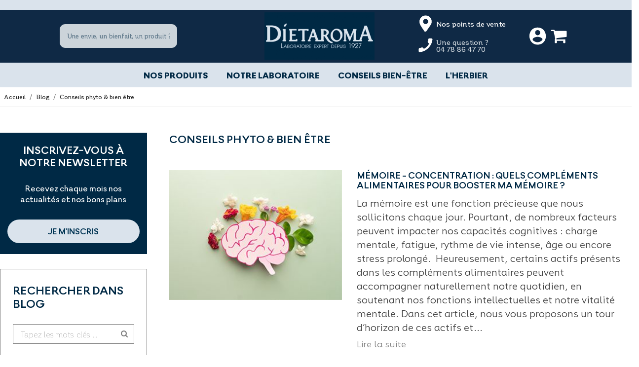

--- FILE ---
content_type: text/html; charset=utf-8
request_url: https://www.dietaroma.fr/blog/category/6/conseils-phyto-bien-etre.html
body_size: 20869
content:
<!doctype html>
<html lang="fr">

  <head>
    
      
  <meta charset="utf-8">


  <meta http-equiv="x-ua-compatible" content="ie=edge">




  <title>Conseils phyto &amp; bien être</title>
  <meta name="description" content="">
  <meta name="keywords" content="">
      
          <link rel="alternate" href="https://www.dietaroma.fr/blog/category/6/conseils-phyto-bien-etre.html" hreflang="fr">
      



  <meta name="viewport" content="width=device-width, initial-scale=1">



  <link rel="icon" type="image/vnd.microsoft.icon" href="https://www.dietaroma.fr/img/favicon.ico?1733910526">
  <link rel="shortcut icon" type="image/x-icon" href="https://www.dietaroma.fr/img/favicon.ico?1733910526">



  
  <link rel="stylesheet" href="https://cdnjs.cloudflare.com/ajax/libs/font-awesome/4.7.0/css/font-awesome.css">
  <link rel="stylesheet" href="https://www.dietaroma.fr/themes/dietaroma/assets/js/Swiper-3.3.1/dist/css/swiper.min.css">



  	<script async charset="utf-8" src="https://widgets.rr.skeepers.io/product/6ab45807-631a-edf4-b9ed-2dc46d8d4349/e003105f-ee19-40c9-a8e9-819bad8fca7c.js"></script>


  <script type="text/javascript">
        var ASPath = "\/modules\/pm_advancedsearch4\/";
        var ASSearchUrl = "https:\/\/www.dietaroma.fr\/module\/pm_advancedsearch4\/advancedsearch4";
        var AccessDenied = "Acc\u00e8s refus\u00e9:";
        var GrowlAddToCart = "Product added to cart successfully!";
        var adcms_statuses = {"1":"Erreur de page g\u00e9n\u00e9rale","2":"Erreur de restriction","3":"Erreur de lien de page","4":"Erreur de configuration de la page"};
        var adtm_activeLink = {"id":"","type":""};
        var adtm_isToggleMode = false;
        var adtm_menuHamburgerSelector = "#menu-icon, .menu-icon";
        var adtm_stickyOnMobile = false;
        var as4_orderBySalesAsc = "Meilleures ventes en dernier";
        var as4_orderBySalesDesc = "Meilleures ventes en premier";
        var btPixel = {"btnAddToWishlist":"button.wishlist-button-add","btnOrder":"button[name=\"confirm-addresses\"]","tagContent":{"sPixel":"1356069114948590","aDynTags":{"value":{"label":"value","value":null}},"sCR":"\n","aTrackingType":{"label":"tracking_type","value":"ViewContent"},"sJsObjName":"oPixelFacebook"},"pixel_id":"1356069114948590","bUseConsent":"0","iConsentConsentLvl":0,"bConsentHtmlElement":"","bConsentHtmlElementSecond":"","bUseAxeption":"0","token":"1da04047d8d382f7c9e793beb87f74fc","ajaxUrl":"https:\/\/www.dietaroma.fr\/module\/facebookproductad\/ajax","external_id":0,"useAdvancedMatching":true,"advancedMatchingData":false,"eventId":1278,"fbdaSeparator":"v","pixelCurrency":"EUR","comboExport":"0","prefix":"","prefixLang":"FR","useConversionApi":"1","useApiForPageView":"1","currentPage":"other","id_order":false};
        var is_store_selction = false;
        var jolisearch = {"amb_joli_search_action":"https:\/\/www.dietaroma.fr\/jolisearch","amb_joli_search_link":"https:\/\/www.dietaroma.fr\/jolisearch","amb_joli_search_controller":"jolisearch","blocksearch_type":"top","show_cat_desc":1,"ga_acc":0,"id_lang":1,"url_rewriting":1,"use_autocomplete":2,"minwordlen":3,"l_products":"Nos produits","l_manufacturers":"Nos marques","l_categories":"Nos cat\u00e9gories","l_no_results_found":"Aucun produit ne correspond \u00e0 cette recherche","l_more_results":"Montrer tous les r\u00e9sultats \u00bb","ENT_QUOTES":3,"search_ssl":true,"self":"\/var\/www\/vhosts\/dietaroma.fr\/httpdocs\/modules\/ambjolisearch","position":{"my":"right top","at":"right bottom","collision":"flipfit none"},"classes":"ps17","display_manufacturer":"","display_category":""};
        var placeholder_label = "Start typing here";
        var prestashop = {"cart":{"products":[],"totals":{"total":{"type":"total","label":"Total","amount":0,"value":"0,00\u00a0\u20ac"},"total_including_tax":{"type":"total","label":"Total TTC","amount":0,"value":"0,00\u00a0\u20ac"},"total_excluding_tax":{"type":"total","label":"Total HT :","amount":0,"value":"0,00\u00a0\u20ac"}},"subtotals":{"products":{"type":"products","label":"Sous-total","amount":0,"value":"0,00\u00a0\u20ac"},"discounts":null,"shipping":{"type":"shipping","label":"Livraison","amount":0,"value":""},"tax":null},"products_count":0,"summary_string":"0 articles","vouchers":{"allowed":1,"added":[]},"discounts":[],"minimalPurchase":0,"minimalPurchaseRequired":""},"currency":{"name":"Euro","iso_code":"EUR","iso_code_num":"978","sign":"\u20ac"},"customer":{"lastname":null,"firstname":null,"email":null,"birthday":null,"newsletter":null,"newsletter_date_add":null,"optin":null,"website":null,"company":null,"siret":null,"ape":null,"is_logged":false,"gender":{"type":null,"name":null},"addresses":[]},"language":{"name":"Fran\u00e7ais (French)","iso_code":"fr","locale":"fr-FR","language_code":"fr","is_rtl":"0","date_format_lite":"d\/m\/Y","date_format_full":"d\/m\/Y H:i:s","id":1},"page":{"title":"","canonical":null,"meta":{"title":"Dietaroma","description":"","keywords":"","robots":"index"},"page_name":"module-ybc_blog-blog","body_classes":{"lang-fr":true,"lang-rtl":false,"country-US":true,"currency-EUR":true,"layout-full-width":true,"page-":true,"tax-display-disabled":true},"admin_notifications":[]},"shop":{"name":"Dietaroma","logo":"https:\/\/www.dietaroma.fr\/img\/dietaroma-logo-1733910526.jpg","stores_icon":"https:\/\/www.dietaroma.fr\/img\/logo_stores.png","favicon":"https:\/\/www.dietaroma.fr\/img\/favicon.ico"},"urls":{"base_url":"https:\/\/www.dietaroma.fr\/","current_url":"https:\/\/www.dietaroma.fr\/blog\/category\/6\/conseils-phyto-bien-etre.html","shop_domain_url":"https:\/\/www.dietaroma.fr","img_ps_url":"https:\/\/www.dietaroma.fr\/img\/","img_cat_url":"https:\/\/www.dietaroma.fr\/img\/c\/","img_lang_url":"https:\/\/www.dietaroma.fr\/img\/l\/","img_prod_url":"https:\/\/www.dietaroma.fr\/img\/p\/","img_manu_url":"https:\/\/www.dietaroma.fr\/img\/m\/","img_sup_url":"https:\/\/www.dietaroma.fr\/img\/su\/","img_ship_url":"https:\/\/www.dietaroma.fr\/img\/s\/","img_store_url":"https:\/\/www.dietaroma.fr\/img\/st\/","img_col_url":"https:\/\/www.dietaroma.fr\/img\/co\/","img_url":"https:\/\/www.dietaroma.fr\/themes\/dietaroma\/assets\/img\/","css_url":"https:\/\/www.dietaroma.fr\/themes\/dietaroma\/assets\/css\/","js_url":"https:\/\/www.dietaroma.fr\/themes\/dietaroma\/assets\/js\/","pic_url":"https:\/\/www.dietaroma.fr\/upload\/","pages":{"address":"https:\/\/www.dietaroma.fr\/adresse","addresses":"https:\/\/www.dietaroma.fr\/adresses","authentication":"https:\/\/www.dietaroma.fr\/connexion","cart":"https:\/\/www.dietaroma.fr\/panier","category":"https:\/\/www.dietaroma.fr\/index.php?controller=category","cms":"https:\/\/www.dietaroma.fr\/index.php?controller=cms","contact":"https:\/\/www.dietaroma.fr\/nous-contacter","discount":"https:\/\/www.dietaroma.fr\/reduction","guest_tracking":"https:\/\/www.dietaroma.fr\/suivi-commande-invite","history":"https:\/\/www.dietaroma.fr\/historique-commandes","identity":"https:\/\/www.dietaroma.fr\/identite","index":"https:\/\/www.dietaroma.fr\/","my_account":"https:\/\/www.dietaroma.fr\/mon-compte","order_confirmation":"https:\/\/www.dietaroma.fr\/confirmation-commande","order_detail":"https:\/\/www.dietaroma.fr\/index.php?controller=order-detail","order_follow":"https:\/\/www.dietaroma.fr\/suivi-commande","order":"https:\/\/www.dietaroma.fr\/commande","order_return":"https:\/\/www.dietaroma.fr\/index.php?controller=order-return","order_slip":"https:\/\/www.dietaroma.fr\/avoirs","pagenotfound":"https:\/\/www.dietaroma.fr\/page-introuvable","password":"https:\/\/www.dietaroma.fr\/recuperation-mot-de-passe","pdf_invoice":"https:\/\/www.dietaroma.fr\/index.php?controller=pdf-invoice","pdf_order_return":"https:\/\/www.dietaroma.fr\/index.php?controller=pdf-order-return","pdf_order_slip":"https:\/\/www.dietaroma.fr\/index.php?controller=pdf-order-slip","prices_drop":"https:\/\/www.dietaroma.fr\/promotions","product":"https:\/\/www.dietaroma.fr\/index.php?controller=product","search":"https:\/\/www.dietaroma.fr\/recherche","sitemap":"https:\/\/www.dietaroma.fr\/plan du site","stores":"https:\/\/www.dietaroma.fr\/magasins","supplier":"https:\/\/www.dietaroma.fr\/fournisseur","register":"https:\/\/www.dietaroma.fr\/connexion?create_account=1","order_login":"https:\/\/www.dietaroma.fr\/commande?login=1"},"alternative_langs":{"fr":"https:\/\/www.dietaroma.fr\/blog\/category\/6\/conseils-phyto-bien-etre.html"},"theme_assets":"\/themes\/dietaroma\/assets\/","actions":{"logout":"https:\/\/www.dietaroma.fr\/?mylogout="},"no_picture_image":{"bySize":{"small_default":{"url":"https:\/\/www.dietaroma.fr\/img\/p\/fr-default-small_default.jpg","width":98,"height":98},"cart_default":{"url":"https:\/\/www.dietaroma.fr\/img\/p\/fr-default-cart_default.jpg","width":125,"height":125},"home_default":{"url":"https:\/\/www.dietaroma.fr\/img\/p\/fr-default-home_default.jpg","width":450,"height":450},"medium_default":{"url":"https:\/\/www.dietaroma.fr\/img\/p\/fr-default-medium_default.jpg","width":452,"height":452},"large_default":{"url":"https:\/\/www.dietaroma.fr\/img\/p\/fr-default-large_default.jpg","width":800,"height":800}},"small":{"url":"https:\/\/www.dietaroma.fr\/img\/p\/fr-default-small_default.jpg","width":98,"height":98},"medium":{"url":"https:\/\/www.dietaroma.fr\/img\/p\/fr-default-home_default.jpg","width":450,"height":450},"large":{"url":"https:\/\/www.dietaroma.fr\/img\/p\/fr-default-large_default.jpg","width":800,"height":800},"legend":""}},"configuration":{"display_taxes_label":false,"display_prices_tax_incl":true,"is_catalog":false,"show_prices":true,"opt_in":{"partner":true},"quantity_discount":{"type":"discount","label":"Remise sur prix unitaire"},"voucher_enabled":1,"return_enabled":0},"field_required":[],"breadcrumb":{"links":[{"title":"Accueil","url":"https:\/\/www.dietaroma.fr\/"}],"count":1},"link":{"protocol_link":"https:\/\/","protocol_content":"https:\/\/"},"time":1769432203,"static_token":"1da04047d8d382f7c9e793beb87f74fc","token":"b93c8d267112c07a30463932d817c19a","debug":false};
        var prestashopFacebookAjaxController = "https:\/\/www.dietaroma.fr\/module\/ps_facebook\/Ajax";
        var psemailsubscription_subscription = "https:\/\/www.dietaroma.fr\/module\/ps_emailsubscription\/subscription";
        var search_url = "https:\/\/www.dietaroma.fr\/find-product";
      </script>
		<link rel="stylesheet" href="https://www.dietaroma.fr/themes/dietaroma/assets/cache/theme-605671253.css" media="all">
	
	


	<script>
			var ceFrontendConfig = {"environmentMode":{"edit":false,"wpPreview":false},"is_rtl":false,"breakpoints":{"xs":0,"sm":480,"md":768,"lg":1025,"xl":1440,"xxl":1600},"version":"2.10.1","urls":{"assets":"\/modules\/creativeelements\/views\/"},"productQuickView":0,"settings":{"general":{"elementor_global_image_lightbox":"1","elementor_lightbox_enable_counter":"yes","elementor_lightbox_enable_fullscreen":"yes","elementor_lightbox_enable_zoom":"yes","elementor_lightbox_title_src":"title","elementor_lightbox_description_src":"caption"},"editorPreferences":[]},"post":{"id":0,"title":"","excerpt":""}};
		</script>
        <link rel="preload" href="/modules/creativeelements/views/lib/ceicons/fonts/ceicons.woff2?8goggd" as="font" type="font/woff2" crossorigin>
        


  <script type="text/javascript">
    var ets_crosssell_16 =0;
</script>   
<script type="text/javascript">
var unlike_text ="Unliké ce post";
var like_text ="Comme ce poste";
var baseAdminDir ='//';
var ybc_blog_product_category ='2';
var ybc_blog_polls_g_recaptcha = false;
</script>
<link href="https://www.dietaroma.fr/blog/category/conseils-phyto-bien-etre.html" rel="canonical" />
 
<!-- ProductVideo vars -->
<script type="text/javascript">
        var pv_force_thumb_size = 0;
        var pv_disable_autosize = 0;
        var pv_disable_replace = 0;
        var pv_disable_img_hide = 0;
        var pv_hide_image_container = 0;
        var pv_side_position = 4;
        var pv_thumb_add_width = 0;
        var pv_image_zindex = 999;
        var pv_load_delay = 0;
        var pv_deep_select = 0;
        var pv_thumb_dir = 0;
        var pv_default = 0;
        var pv_auto = 0;
        var pv_limit = 0;
        var pv_click_to_activate = 0;
        var pv_custom_img_slider_refresh = 0;
        var pv_custom_slider_sync = 0;
        var pv_rel = 0;
        var pv_cont = 1;
        var pv_info = 0;
        var pv_priv = 1;
        var pv_loop = 0;
        var pv_pos = 1;
        var pv_vim_portrait = 1;
        var PV_VIM_MUTED = 0;
        var pv_vim_loop = 1;
        var pv_vim_byline = 1;
        var pv_vim_badge = 1;
        var pv_vim_title = 1;
        var pv_vim_autoplay = 1;
        var pv_force_hide_preview = 0;
        var pv_force_button = 0;
        var pv_force_controls = 0;
        var pv_force_close = 0;
        var pv_no_padding = 0;
        var pv_fancy_link = 1;
            var pv_main_image = '';
        var pv_image_container = '';
        var pv_videoholder_placement = '';
        var pv_clt = 'li';
        var pv_custom_img_slider = '0';
        var pv_custom_img_slider_selector = '';
        var pv_custom_main_img_slider_selector = '';
        var pv_click_behaviour_type = 'mousedown';
        var pv_list_cust_holder = '';
        var pv_list_cust_button_holder = '';
        var pv_list_cust_button_insert = '1';
        var pv_list_cust_filter = '';
        var pv_list_cust_selector = '';
        var pv_vim_color = '#00adef';
        var pv_burl = '/';
            var pv_thumb_before = '';         var pv_thumb_after = '';         var pv_custom_main_img_slider_pre = '';         var pv_custom_main_img_slider_post = '';          
    var pv_video_list = false;
    
    </script>
<!-- Video Microdata Start -->
<!-- Video Microdata End --><script type="text/javascript" src="https://maps.googleapis.com/maps/api/js?key=AIzaSyCmNSmlEKM84GOq4nnL-hHrG6cCZN4Th0w&region=FR"></script>
<script type="text/javascript">
    // <![CDATA[
    var map;
    var infoWindow;
    var markers = [];
    var maxDate = "2026-02-28";
    var calYear = parseInt("2026");
    var prevNav = '<i class="material-icons">keyboard_arrow_left</i>';
    var nextNav = '<i class="material-icons">keyboard_arrow_right</i>';
    var locationSelect = document.getElementById('locationSelect');
    var defaultLat = '46.032228';
    var defaultLong = '4.289299';
    var default_store = '2595';
    var sl_carrier = '3';
    var defaultZoom = 5;
    var hasStoreIcon = '1';
    var distance_unit = 'km';
    var img_store_dir = '/img/st/';
    var img_ps_dir = 'https://www.dietaroma.fr/img/';
    var searchUrl = 'https://www.dietaroma.fr/storefinder';
    var logo_store = 'logo_stores.png';
    var autolocateUser = 0;
    var CurrentUrl = 'www.dietaroma.fr/blog/category/6/conseils-phyto-bien-etre.html';
    CurrentUrl = location.search.split('goforstore=')[1];
    var search_link = "https://www.dietaroma.fr/recherche";
    var FMESL_STORE_EMAIL = parseInt("1");
    var FMESL_STORE_FAX = parseInt("1");
    var FMESL_STORE_NOTE = parseInt("1");
    var FMESL_STORE_GLOBAL_ICON = parseInt("0");
    var FMESL_LAYOUT_THEME = parseInt("1");
    var FMESL_MAP_LINK = parseInt("0");
    var FMESL_PICKUP_STORE = parseInt("0");
    var FMESL_PICKUP_DATE = parseInt("0");
    var st_page = "blog";
    var locale = "fr";
    var preselectedPickupTime = "";
    var preselectedPickupDate = "";

    // multilingual labels
    var translation_1 = 'Aucun magasin n\'a été trouvé. Veuillez essayer de sélectionner un rayon plus large.';
    var translation_2 = 'magasin trouvé -- voir les détails :';
    var translation_3 = 'magasins trouvés -- voir tous les résultats :';
    var translation_4 = 'Téléphone';
    var translation_5 = 'Itinéraires';
    var translation_6 = 'Aucun résultat';
    var translation_7 = 'Email :';
    var translation_8 = 'Fax :';
    var translation_9 = 'Note :';
    var translation_10 = 'Distance : ';
    var translation_11 = 'Vue : ';
    var translation_01 = 'Impossible de trouver votre position';
    var translation_02 = 'Permission denied';
    var translation_03 = 'Votre emplacement inconnu';
    var translation_04 = 'Timeout error';
    var translation_05 = 'Détection de localisation non prise en charge dans le navigateur';
    var translation_06 = 'Votre emplacement actuel';
    var translation_07 = 'Vous êtes à proximité de cet endroit';
    var translation_store_sel = 'Sélectionnez le magasin';
    var available_date_label = 'Dates permises';
    var disabled_date_label = 'Dates non disponibles';
    var invalid_pickupdate_label = 'Veuillez entrer une date valide.';
    var invalid_pickuptime_label = 'Veuillez saisir une heure valide.';
    var store_page_error_label = 'Veuillez sélectionner un magasin de pickup';
    //]]>
</script>
<script type="text/javascript" data-keepinline="true">
	window.dataLayer = window.dataLayer || [];
</script>
<script type="text/javascript" data-keepinline="true">
    	var currencyCode = "EUR";

    	var ph_page_name = "Dietaroma";
    	var ph_analytics_uacode = "UA-16088163-1";
    	var ph_analytics_uacode_enable = false;
    	var ph_analytics_GA4code = "G-63ZD8YH1DX";
    	var ph_analytics_GA4code_enable = true;
    	var ph_no_track_backoffice = false;
    	var ph_allowLinker = false;
    	var ph_autoLinkDomains = "";
    	var ph_fbpixel_activ = true;
    	var ph_fbpixel_code = "657046446012270";
    	var ph_User_ID_Custom_Dimension_Nr = 0;
    	var ph_ecomm_prodid_custom_dimension_nr = 0;
    	var ph_ecomm_pagetype_custom_dimension_nr = 0;
    	var ph_ecomm_totalvalue_custom_dimension_nr = 0;
    	var ph_customer_id_dimension_nr = 0;
    	var FBuser = "true";
					var ph_UID = "-guest";
			var ph_CID = "";
				    	var ph_tgmm_v = "2.3.33";

    	var ph_hotjar_activ = false;
    	var ph_hotjar_code = "";
    	
    	var ph_inspectlet_activ = false;
    	var ph_inspectlet_code = "";

    	var ph_pinterest_activ = false;
    	var ph_pinterest_code = "";

    	var ph_GTS_activ = false;
    	var ph_adwords_activ = false;
    	var ph_remarketing_activ = false;

    	var ph_GTS_Store_ID = "";
    	var ph_GTS_Localee = "";
    	var ph_GTS_Shopping_ID = "";
    	var ph_GTS_Shopping_Account_ID = "";
    	var ph_GTS_Shopping_Country = "";
    	var ph_GTS_Shopping_Language = "";

    	var ph_GCR_BADGE_activ = false;
    	var ph_GCR_OPTIN_activ = false;
    	var ph_GCR_ID = "";
			    	var ph_GCR_orderid = "";
	    	var ph_GCR_email = "";
	    	var ph_GCR_delivery_country = "";
	    	var ph_GCR_est_delivery_days = "";
	    	var ph_GCR_est_delivery_date = "";
		
    	var ph_crazyegg_activ = false;
    	var ph_crazyegg_code = "";


    	var ph_shop_name = "";

		var removeFromCartClick = function (e) {
				var mybtn = (this).closest('dt');
				var qtity = $(mybtn).find('.quantity').text();
				var mydataid = $(mybtn).attr('data-id') ;
				var product_id = mydataid.split('_')[3] ;
				var attribute_id = mydataid.split('_')[4] ;
				//console.log("remove from cart: " + product_id + "-" + attribute_id + " x " + qtity);
				window.dataLayer.push({
				'event': 'removeFromCart',
				'ecommerce': {
					'remove': {
						'products': [{
							'id': product_id + "-" + attribute_id,
							'item_id': product_id,
							'quantity': qtity
						}]
					}
				}
			});
		}
		var removeFromCartClick_ps171 = function (e) {
				var mybtn = (this).closest('.product-line-grid');
				var qtity = $(mybtn).find('.js-cart-line-product-quantity').val();
				var product_id = $(this).attr('data-id-product');
				var attribute_id = $(this).attr('data-id-product-attribute');
				console.log("remove from cart 1.7: " + product_id + "-" + attribute_id + " x " + qtity);
				window.dataLayer.push({
				'event': 'removeFromCart',
				'ecommerce': {
					'remove': {
						'products': [{
							'id': product_id + "-" + attribute_id,
							'item_id': product_id,
							'quantity': qtity
						}]
					}
				}
			});
		}
    	window.addEventListener('load', function() {
			$(document).on('click', '.ajax_cart_block_remove_link',
				removeFromCartClick
			);
			$(document).on('mousedown', 'BODY#cart .cart-items a.remove-from-cart',
				removeFromCartClick_ps171
			);
		});
    			if (typeof(page_name)== "undefined"){
			if (!(typeof(prestashop))== "undefined"){
				var page_name = prestashop.page.page_name;
			}
		}
		if(typeof(ph_product_price) !== 'undefined'){
			if (typeof(parseFloat(ph_product_price)) == 'number'){
				if (!isNaN(ph_product_price)){			
					// var productPrice = ph_product_price;
					var productPrice = parseFloat(ph_product_price);
				}
			}
		}
		/*if (typeof(ph_product_price) == 'number'){
			var productPrice = ph_product_price;
		}*/
		if(typeof(productPrice) == 'undefined'){
			var productPrice = 0;
			var productPriceFloat = 0;
		}else{
			if(isFloat(productPrice)){
				var productPriceFloat = productPrice;
			} else {
				var productPriceFloat = productPrice.toFixed(2);
			}
		}
		if (typeof(sharing_name) == 'undefined' ){
			if(typeof(prestashop) !== "undefined"){
				if(typeof(prestashop.page) !== "undefined"){
					if(typeof(prestashop.page.meta) !== "undefined"){
						if(typeof(prestashop.page.meta.title) !== "undefined"){
							var sharing_name = prestashop.page.meta.title;
						}
					}
				}
			} else {
				var sharing_name = ph_page_name;
			}
		}
				
							
					
				
			
		
				/* for all pages*/
		var action = ""
		var list = "";
		var products = [];		var currencyCode = "EUR";
			
			document.addEventListener("DOMContentLoaded", function() {			
			// window.addEventListener('load', function() {

				// $(document).on('click', '.ajax_add_to_cart_button , #add_to_cart > button > span , .add-to-cart', function (e) {
				$('.ajax_add_to_cart_button , #add_to_cart > button > span , .add-to-cart , .elementor-button-add-to-cart ').click( function (e) {

					var products = [];

					if(products.length>1){/* Fix For PS1.7  */
					// if(typeof(products) == "undefined" ){
					  // if(!(typeof(products[0]) == "undefined" )){
					      var products_quickview = $(this).closest('.quickview');
					      if(products_quickview.size()>0){
					          var products_quickview = $(this).closest('.quickview');
					          //if(typeof(ph_merchant_center_id) == "undefined")
					          var products_name = products_quickview.find('H1').text();
					          var products_id = products_quickview.find('INPUT[name=id_product]').attr('value') ;    /*reference*/
					          var products_id_product =  products_quickview.find('INPUT[name=id_product]').attr('value');
					          var products_reference = products_quickview.find('INPUT[name=id_product]').attr('value') ;
					          var products_price = products_quickview.find('.product-price span').attr('content') ;
					          var products_quantity = products_quickview.find('.qty input').attr('value'); ;
					          var products_ean13 = '' ;
					          var products_upc = '' ;
					          var products_category = '' ;
					          var products = [{"reference":products_reference,"ean13":products_ean13,"upc":products_upc,"id":products_id,"id_product":products_id_product,"name":products_name,"price":products_price,"quantity":products_quantity,"category":products_category,"list":"QuickView"}];
					      }
					  // }
					}

					window.dataLayer.push({
							'event': 'addToCart',
							'ecommerce': {
									'currencyCode': currencyCode,
									'add': {
											'products': products
									}
							}
					});
				});
			});
			
		
						if (typeof(id) == "undefined"){
					}
		if (typeof(id) != "undefined"){
			window.dataLayer.push({
					"google_conversion_id": "",
					"google_conversion_format": "3",
					"google_conversion_color": "ffffff",
					"google_conversion_label": "",
										"google_conversion_only": false,
					"currency_code": currencyCode,
					"order_id": id,
					"ADW_enhancedConversion_Email": "",
					"ADW_enhancedConversion_Phone": ""
			});
		}else{
			window.dataLayer.push({
					"google_conversion_id": "",
					"google_conversion_format": "3",
					"google_conversion_color": "ffffff",
					"google_conversion_label": "",
										"google_conversion_only": false,
					"currency_code": currencyCode,
			});
		}
		
									
			var ph_fb_prodid = [];
			var ph_fb_prodid_attribute = '';

									

			var google_tag_params = {
													ecomm_pagetype: "other",
																			};
							window.dataLayer.push({
					"google_tag_params": google_tag_params
				});
							
		window.dataLayer.push({
	    	 "ph_anonymize_analytics" : true,

										"UID_Cookie": "-guest",				"CID_Cookie": "",																	});
		function isFloat(n) {
			return n === +n && n !== (n|0);
		}
		function isInteger(n) {
		    return n === +n && n === (n|0);
		}
		function createCookie(name,value,days,path) {
		    if (days) {
		        var date = new Date();
		        date.setTime(date.getTime()+(days*24*60*60*1000));
		        var expires = "; expires="+date.toGMTString();
		    }
		    else var expires = "";
		    document.cookie = name+"="+value+expires+"; path="+path;
		}
		function eraseCookie(cookie_name,path) {
			createCookie(cookie_name,"",0,path);
		}
		function getCookie(name) {
		  var value = "; " + document.cookie;
		  var parts = value.split("; " + name + "=");
		  if (parts.length == 2) return parts.pop().split(";").shift();
		}
</script>
<script data-keepinline="true">(function(w,d,s,l,i){w[l]=w[l]||[];w[l].push({'gtm.start':new Date().getTime(),event:'gtm.js'});var f=d.getElementsByTagName(s)[0],j=d.createElement(s),dl=l!='dataLayer'?'&l='+l:'';j.async=true;j.src='https://www.googletagmanager.com/gtm.js?id='+i+dl;f.parentNode.insertBefore(j,f);})(window,document,'script','dataLayer','GTM-TBQP6PZ');</script>
<style>
	.addToCartButtonBox {
		width: 85%;
		background-color: #2fb5d2;
		color: #ffffff;
	}
	.addToCartButtonBox:hover {
		background-color: #2592a9;
	}
	.addToCartButtonBox .material-icons{
			}
</style>

<script type="text/javascript">
//<![CDATA[
	var addToCartInCatalogConfigDataJson = '{\"show_in_category\":\"1\",\"show_in_popular\":\"1\",\"show_in_search\":\"1\",\"show_in_related\":\"1\",\"show_quantity\":\"0\",\"progress_wheel\":\"1\",\"button_type\":\"1\",\"button_display_type\":\"1\",\"image_position\":\"0\",\"background_color\":\"#2fb5d2\",\"background_color_hover\":\"#2592a9\",\"text_color\":\"#ffffff\",\"border_radius\":\"0\",\"thumbnail_parent_path\":\"article\",\"thumbnail_container_path\":\".thumbnail-container\",\"append_to_path\":\".highlighted-informations\",\"button_text\":{\"1\":\"Ajouter au panier\"}}';
	var addToCartInCatalogButtonText = 'Ajouter au panier';
	var pageName = 'module-ybc_blog-blog';
	var staticToken = '1da04047d8d382f7c9e793beb87f74fc';
	var greaterThan1750 = Boolean('1');
//]]>
</script>
<form action="https://www.dietaroma.fr/panier" method="post" style="display:none" class="addToCartButtonModel addToCartForm">
			<button data-button-action="add-to-cart" class="addToCartButtonBox">
							<i class="fa fa-shopping-cart"></i>
				Ajouter au panier
					</button>
	</form>


<script type="text/javascript">
   var abfd_url = "https://www.dietaroma.fr/module/amountbeforefreedelivery/ajax";
</script>
<script type="text/javascript">
	var bestkitgift_ajax_controller = "https://www.dietaroma.fr/module/bestkit_gifts/ajax";
	var bestkitgift_slide_width = 240;
	var bestkitgift_inside_cart = 1;
	var bestkitgift_success_title = "Vous allez adorer !";
	var bestkitgift_success_msg = "Votre échantillon a bien été ajouté";
</script>
<style type="text/css">
            #pstg_letters ul li .active {
    background: #cccccc;
    color: #000000;
font-weight:500;
}
#pstg_letters ul li .pstg-top-letter,
#pstg_letters ul li .pstg_all {
    border: 1px solid #cccccc;
}
#pstg_letters ul li .pstg-top-letter:hover {
    background: #cccccc;
    color: #000000;
}

.detail-glossary img {
width: 15rem;
float: right;
margin-left: 1rem;
margin-bottom: 1rem;
}

    </style>
<script type="text/javascript">
    var pstg_txt_loading = "Chargement...";
</script><script src="https://cdn.brevo.com/js/sdk-loader.js" async></script>
<script>
    window.Brevo = window.Brevo || [];
    Brevo.push([
        "init",
        {
            client_key: "v0vv8l53hpqxxbkt0h0va442",
            email_id: "",
        },
    ]);
</script>






<script async defer src="https://tools.luckyorange.com/core/lo.js?site-id=bb62e733"></script>
    
  </head>

  <body id="ybc_blog_page" class="lang-fr country-us ybc-blog ce-kit-1">

    
      <noscript data-keepinline="true"><iframe src="https://www.googletagmanager.com/ns.html?id=GTM-TBQP6PZ"height="0" width="0" style="display:none;visibility:hidden"></iframe></noscript>
    

    <main>
      
              

      <header id="header">
        
          	
  <div class="header-banner">
    
  </div>



  <nav class="header-nav">
    <div class="container-fluid">
      <div class="row">
        <div class="hidden-sm-down wrap-header-nav">
          <div class="col-md-5 col-xs-12 left-nav">
            <link href="https://fonts.googleapis.com/css?family=Roboto" rel="stylesheet" type="text/css" media="all">
<link href="https://fonts.googleapis.com/css?family=Hind" rel="stylesheet" type="text/css" media="all">
<link href="https://fonts.googleapis.com/css?family=Maven+Pro" rel="stylesheet" type="text/css" media="all">
<link href="https://fonts.googleapis.com/css?family=Noto+Serif" rel="stylesheet" type="text/css" media="all">
<link href="https://fonts.googleapis.com/css?family=Bitter" rel="stylesheet" type="text/css" media="all">
<link href="https://fonts.googleapis.com/css?family=Forum" rel="stylesheet" type="text/css" media="all">


<div id="ps_banner_ajax">

	<div id="ps_topbanner_wrapper" class="message_entete">
	<h1 class="header-message-banner">
	

	
		</h1>
</div>

<style>

	
</style>
    <script>
        window.topBanner = {
            is_activated: '0',
            cta_link: '',
            token: '17550165556103ac9f0b67e6.32601578',
            front_controller: 'https://www.dietaroma.fr/module/topbanner/FrontAjaxTopbanner'
        };
    </script>


</div>

          </div>
          <div class="col-md-7 right-nav">
              
          </div>
        </div>
        <div class="hidden-md-up text-sm-center mobile wrap-header-nav">
          <div class="float-xs-left" id="menu-icon">
          </div>
          <div class="menu-icon-search"></div>
          <div class="float-xs-right" id="_mobile_cart"></div>
          <div class="float-xs-right" id="_mobile_user_info"></div>
          <div class="top-logo" id="_mobile_logo"></div>
          <div class="clearfix"></div>
        </div>
      </div>
    </div>
  </nav>



    <div class="header-top">
    <div class="container-fluid">
      <div class="wrap-header-top row container-margin">
        <div class="items">
          <div class="elems_left open">
            <!-- Block search module TOP -->
<div id="search_widget" class="search-widget" data-search-controller-url="//www.dietaroma.fr/recherche">
	<form method="get" action="//www.dietaroma.fr/recherche">
		<input type="hidden" name="controller" value="search">
		<input type="text" name="s" value="" placeholder="Une envie, un bienfait, un produit ?" aria-label="Une envie, un bienfait, un produit ?">
		<button type="submit">
			<i class="material-icons search">&#xE8B6;</i>
      <span class="hidden-xl-down">Rechercher</span>
		</button>
	</form>
</div>
<!-- /Block search module TOP -->

          </div>
          <div class="hidden-sm-down" id="_desktop_logo">
            <a href="https://www.dietaroma.fr/">
              <img class="logo img-responsive" src="https://www.dietaroma.fr/img/dietaroma-logo-1733910526.jpg" alt="Dietaroma">
            </a>
          </div>
          <div class="elems_right">
            <div  class="telephone_entete bouton-telephone" ><p><a href="tel:0478864770">Une question ?<br />04 78 86 47 70</a></p></div><div id="_desktop_user_info">
    <div class="user-info bouton inverted">
          <a
        href="https://www.dietaroma.fr/mon-compte"
        title="Identifiez-vous"
        rel="nofollow"
      >
        <img src="https://www.dietaroma.fr/themes/dietaroma/assets/img/picto-compte.svg">
        <span class="hidden-sm-down">Mon compte</span>
      </a>
        </div>
</div>
<div id="_desktop_cart">
  <div class="blockcart cart-preview inactive" data-refresh-url="//www.dietaroma.fr/module/ps_shoppingcart/ajax">
    <div class="header">
              <i class="fa fa-shopping-cart"></i>
        <span class="hidden-sm-down">Mon panier</span>
        <span class="cart-products-count">0</span>
          </div>
  </div>
</div>
<div  class="bouton bouton-points-de-vente" ><p><a href="/magasins">Nos points de vente</a></p></div>
          </div>
        </div>
      </div>
      <div id="mobile_top_menu_wrapper" class="row hidden-md-up" style="display:none;">
        <div class="js-top-menu mobile" id="_mobile_top_menu"></div>
        <div class="js-top-menu-bottom">
          <div id="_mobile_currency_selector"></div>
          <div id="_mobile_language_selector"></div>
          <div id="_mobile_contact_link"></div>
        </div>
      </div>
    </div>
  </div>
    <!-- MODULE PM_AdvancedTopMenu || Presta-Module.com -->
<div id="_desktop_top_menu" class="adtm_menu_container container-fluid">
	<div id="adtm_menu" data-open-method="1" class="" data-active-id="261" data-active-type="category">
		<div id="adtm_menu_inner" class="clearfix advtm_open_on_hover">
			<ul id="menu">
								<li class="li-niveau1 advtm_menu_toggle">
					<a class="a-niveau1 adtm_toggle_menu_button"><span class="advtm_menu_span adtm_toggle_menu_button_text">Menu</span></a>
				</li>
																		
																																																								<li class="li-niveau1 advtm_menu_14 sub">
													<a href="https://www.dietaroma.fr/250-produits" title="Nos produits"  class=" a-niveau1"  data-type="category"><div class="before" style="background-color:#002945 !important"></div><span class="advtm_menu_span advtm_menu_span_14">Nos produits</span></a>																	<div class="adtm_sub">
						<div class="container">
														<table class="columnWrapTable">
							<tr>
																							
																<td class="adtm_column_wrap_td advtm_column_wrap_td_27">
									<div class="adtm_column_wrap advtm_column_wrap_27">
																			<div class="adtm_column_wrap_sizer">&nbsp;</div>
																																																												<div class="adtm_column adtm_column_77">
																																		<span class="column_wrap_title">
																									<a href="https://www.dietaroma.fr/252-bienfaits" title="Par besoin"  class=""  data-type="category"><div class="before"></div>Par besoin</a>																							</span>
																																															<ul class="adtm_elements adtm_elements_77">
																																																																			<li class="">
																															<a href="https://www.dietaroma.fr/267-fatigue-vitalite" title="Fatigue - Vitalit&eacute;"  class=""  data-type="category"><div class="before" style="background-color:#cd1719 !important"></div>Fatigue - Vitalit&eacute;</a>																											</li>
																																																																																	<li class="">
																															<a href="https://www.dietaroma.fr/270-immunite" title="Immunit&eacute;"  class=""  data-type="category"><div class="before" style="background-color:#f2c000 !important"></div>Immunit&eacute;</a>																											</li>
																																																																																	<li class="">
																															<a href="https://www.dietaroma.fr/273-sommeil" title="Sommeil"  class=""  data-type="category"><div class="before" style="background-color:#2f5169 !important"></div>Sommeil</a>																											</li>
																																																																																	<li class="">
																															<a href="https://www.dietaroma.fr/300-stress-relaxation" title="Stress - Relaxation"  class=""  data-type="category"><div class="before" style="background-color:#5ebfed !important"></div>Stress - Relaxation</a>																											</li>
																																																																																	<li class="">
																															<a href="https://www.dietaroma.fr/265-digestion-transit" title="Digestion - Transit"  class=""  data-type="category"><div class="before" style="background-color:#6c9c30 !important"></div>Digestion - Transit</a>																											</li>
																																																																																	<li class="">
																															<a href="https://www.dietaroma.fr/302-probiotiques" title="Probiotiques"  class=""  data-type="category"><div class="before" style="background-color:#32357e !important"></div>Probiotiques</a>																											</li>
																																																																																	<li class="">
																															<a href="https://www.dietaroma.fr/262-articulations-capital-osseux" title="Articulations - Capital osseux"  class=""  data-type="category"><div class="before" style="background-color:#0095ab !important"></div>Articulations - Capital osseux</a>																											</li>
																																						</ul>
																																	</div>
																																																</div>
								</td>
																															
																<td class="adtm_column_wrap_td advtm_column_wrap_td_28">
									<div class="adtm_column_wrap advtm_column_wrap_28">
																			<div class="adtm_column_wrap_sizer">&nbsp;</div>
																																																												<div class="adtm_column adtm_column_78">
																																		<span class="column_wrap_title">
																									<a href="https://www.dietaroma.fr/252-bienfaits" title="Bienfaits"  class=""  data-type="category"><div class="before"></div>Bienfaits</a>																							</span>
																																															<ul class="adtm_elements adtm_elements_78">
																																																																			<li class="">
																															<a href="https://www.dietaroma.fr/263-beaute-feminite" title="Beaut&eacute; - F&eacute;minit&eacute;"  class=""  data-type="category"><div class="before" style="background-color:#81335f !important"></div>Beaut&eacute; - F&eacute;minit&eacute;</a>																											</li>
																																																																																	<li class="">
																															<a href="https://www.dietaroma.fr/264-circulation-cardiovasculaire" title="Circulation - Cardiovasculaire"  class=""  data-type="category"><div class="before" style="background-color:#b70e0c !important"></div>Circulation - Cardiovasculaire</a>																											</li>
																																																																																	<li class="">
																															<a href="https://www.dietaroma.fr/266-drainage" title="Drainage"  class=""  data-type="category"><div class="before" style="background-color:#009ee2 !important"></div>Drainage</a>																											</li>
																																																																																	<li class="">
																															<a href="https://www.dietaroma.fr/301-confort-feminin" title="Confort f&eacute;minin"  class=""  data-type="category"><div class="before" style="background-color:#c30638 !important"></div>Confort f&eacute;minin</a>																											</li>
																																																																																	<li class="">
																															<a href="https://www.dietaroma.fr/269-confort-masculin" title="Confort masculin"  class=""  data-type="category"><div class="before" style="background-color:#d0672f !important"></div>Confort masculin</a>																											</li>
																																																																																	<li class="">
																															<a href="https://www.dietaroma.fr/271-memoire-vision" title="M&eacute;moire - Vision"  class=""  data-type="category"><div class="before" style="background-color:#a6a37b !important"></div>M&eacute;moire - Vision</a>																											</li>
																																																																																	<li class="">
																															<a href="https://www.dietaroma.fr/272-minceur-elimination" title="Minceur - Elimination"  class=""  data-type="category"><div class="before" style="background-color:#d60665 !important"></div>Minceur - Elimination</a>																											</li>
																																						</ul>
																																	</div>
																																																</div>
								</td>
																															
																<td class="adtm_column_wrap_td advtm_column_wrap_td_29">
									<div class="adtm_column_wrap advtm_column_wrap_29">
																			<div class="adtm_column_wrap_sizer">&nbsp;</div>
																																																												<div class="adtm_column adtm_column_79">
																																		<span class="column_wrap_title">
																									<a href="https://www.dietaroma.fr/251-ingredients" title="Par ingr&eacute;dients"  class=""  data-type="category"><div class="before" style="background-color:#002945 !important"></div>Par ingr&eacute;dients</a>																							</span>
																																															<ul class="adtm_elements adtm_elements_79">
																																																																			<li class="">
																															<a href="https://www.dietaroma.fr/277-acerola" title="Ac&eacute;rola"  class=""  data-type="category"><div class="before" style="background-color:#000000 !important"></div>Ac&eacute;rola</a>																											</li>
																																																																																	<li class="">
																															<a href="https://www.dietaroma.fr/278-artichaut" title="Artichaut"  class=""  data-type="category"><div class="before" style="background-color:#000000 !important"></div>Artichaut</a>																											</li>
																																																																																	<li class="">
																															<a href="https://www.dietaroma.fr/279-chardon-marie" title="Chardon-Marie"  class=""  data-type="category"><div class="before" style="background-color:#000000 !important"></div>Chardon-Marie</a>																											</li>
																																																																																	<li class="">
																															<a href="https://www.dietaroma.fr/280-cranberry" title="Cranberry"  class=""  data-type="category"><div class="before" style="background-color:#000000 !important"></div>Cranberry</a>																											</li>
																																																																																	<li class="">
																															<a href="https://www.dietaroma.fr/290-desmodium" title="Desmodium"  class=""  data-type="category"><div class="before" style="background-color:#000000 !important"></div>Desmodium</a>																											</li>
																																																																																	<li class="">
																															<a href="https://www.dietaroma.fr/292-echinacee" title="Echinac&eacute;e"  class=""  data-type="category"><div class="before" style="background-color:#000000 !important"></div>Echinac&eacute;e</a>																											</li>
																																																																																	<li class="">
																															<a href="https://www.dietaroma.fr/293-harpagophytum" title="Harpagophytum"  class=""  data-type="category"><div class="before" style="background-color:#000000 !important"></div>Harpagophytum</a>																											</li>
																																																																																	<li class="">
																															<a href="https://www.dietaroma.fr/287-vigne-rouge" title="Vigne rouge"  class=""  data-type="category"><div class="before" style="background-color:#000000 !important"></div>Vigne rouge</a>																											</li>
																																						</ul>
																																	</div>
																							<div class="text_after">
																											<p><a href=" 251-ingredients"><span style="color: #ef780a;">Tous nos ingrédients</span></a></p>																									</div>
																																																</div>
								</td>
																															
																<td class="adtm_column_wrap_td advtm_column_wrap_td_30">
									<div class="adtm_column_wrap advtm_column_wrap_30">
																			<div class="adtm_column_wrap_sizer">&nbsp;</div>
																																																												<div class="adtm_column adtm_column_80">
																																		<span class="column_wrap_title">
																									<a href="https://www.dietaroma.fr/254-ampoules-concentre-integral-de-plantes-cip" title="Par gamme"  class=""  data-type="category"><div class="before"></div>Par gamme</a>																							</span>
																																															<ul class="adtm_elements adtm_elements_80">
																																																																			<li class="">
																															<a href="https://www.dietaroma.fr/254-ampoules-concentre-integral-de-plantes-cip" title="Ampoules Concentr&eacute; Int&eacute;gral de Plantes C.I.P."  class=""  data-type="category"><div class="before"></div>Ampoules Concentr&eacute; Int&eacute;gral de Plantes C.I.P.</a>																											</li>
																																																																																	<li class="">
																															<a href="https://www.dietaroma.fr/255-produits-de-la-ruche" title="Produits de la ruche"  class=""  data-type="category"><div class="before"></div>Produits de la ruche</a>																											</li>
																																																																																	<li class="">
																															<a href="https://www.dietaroma.fr/256-probiotiques-philaromal" title="Probiotiques philaromal"  class=""  data-type="category"><div class="before" style="background-color:#000000 !important"></div>Probiotiques philaromal</a>																											</li>
																																																																																	<li class="">
																															<a href="https://www.dietaroma.fr/257-vegan" title="Vegan"  class=""  data-type="category"><div class="before"></div>Vegan</a>																											</li>
																																																																																	<li class="">
																															<a href="https://www.dietaroma.fr/258-vitamines-et-mineraux" title="Vitamines et min&eacute;raux"  class=""  data-type="category"><div class="before"></div>Vitamines et min&eacute;raux</a>																											</li>
																																																																																	<li class="">
																															<a href="https://www.dietaroma.fr/276-phytaromasol" title="Phytaromasol"  class=""  data-type="category"><div class="before"></div>Phytaromasol</a>																											</li>
																																						</ul>
																																	</div>
																							<div class="text_after">
																											<p><a href="/250-produits"><span style="color: #ef780a;">Toutes nos gammes</span></a></p>																									</div>
																																																</div>
								</td>
																															
																<td class="adtm_column_wrap_td advtm_column_wrap_td_31">
									<div class="adtm_column_wrap advtm_column_wrap_31">
																			<div class="adtm_column_wrap_sizer">&nbsp;</div>
																																																												<div class="adtm_column adtm_column_81">
																																		<span class="column_wrap_title">
																									<a href="https://www.dietaroma.fr/299-bons-plans" title="Bons plans"  class=""  data-type="category"><div class="before"></div>Bons plans</a>																							</span>
																																																									</div>
																																																</div>
								</td>
																						</tr>
						</table>
													</div>
					</div>
										</li>
																			
																																																								<li class="li-niveau1 advtm_menu_15 sub">
													<a href="https://www.dietaroma.fr/content/17-notre-histoire" title="Notre laboratoire"  class=" a-niveau1" ><div class="before"></div><span class="advtm_menu_span advtm_menu_span_15">Notre laboratoire</span></a>																	<div class="adtm_sub">
						<div class="container">
														<table class="columnWrapTable">
							<tr>
																							
																<td class="adtm_column_wrap_td advtm_column_wrap_td_32">
									<div class="adtm_column_wrap advtm_column_wrap_32">
																			<div class="adtm_column_wrap_sizer">&nbsp;</div>
																																																												<div class="adtm_column adtm_column_82">
																																		<span class="column_wrap_title">
																									<a href="#" title="Pionnier et pr&eacute;curseur"  class="adtm_unclickable" ><div class="before"></div>Pionnier et pr&eacute;curseur</a>																							</span>
																																															<ul class="adtm_elements adtm_elements_82">
																																																																			<li class="">
																															<a href="https://www.dietaroma.fr/content/17-notre-histoire" title="Notre histoire"  class="" ><div class="before"></div>Notre histoire</a>																											</li>
																																																																																	<li class="">
																															<a href="https://www.dietaroma.fr/content/19-la-sante-positive-par-nature" title="La sant&eacute; positive par nature"  class="" ><div class="before"></div>La sant&eacute; positive par nature</a>																											</li>
																																						</ul>
																																	</div>
																																																</div>
								</td>
																															
																<td class="adtm_column_wrap_td advtm_column_wrap_td_33">
									<div class="adtm_column_wrap advtm_column_wrap_33">
																			<div class="adtm_column_wrap_sizer">&nbsp;</div>
																																																												<div class="adtm_column adtm_column_83">
																																		<span class="column_wrap_title">
																									<a href="#" title="Expert depuis 1927"  class="adtm_unclickable" ><div class="before"></div>Expert depuis 1927</a>																							</span>
																																															<ul class="adtm_elements adtm_elements_83">
																																																																			<li class="">
																															<a href="https://www.dietaroma.fr/content/14-la-qualite-cip" title="Gamme des CIP en ampoules : la phytoth&eacute;rapie d'excellence"  class="" ><div class="before"></div>Gamme des CIP en ampoules : la phytoth&eacute;rapie d'excellence</a>																											</li>
																																																																																	<li class="">
																															<a href="https://www.dietaroma.fr/content/18-nos-etudes-consommateur" title="Nos &eacute;tudes consommateur"  class="" ><div class="before"></div>Nos &eacute;tudes consommateur</a>																											</li>
																																						</ul>
																																	</div>
																																																</div>
								</td>
																															
																<td class="adtm_column_wrap_td advtm_column_wrap_td_34">
									<div class="adtm_column_wrap advtm_column_wrap_34">
																			<div class="adtm_column_wrap_sizer">&nbsp;</div>
																																																												<div class="adtm_column adtm_column_84">
																																		<span class="column_wrap_title">
																									<a href="#" title=""  class="adtm_unclickable" ><div class="before"></div><img src="//www.dietaroma.fr/modules/pm_advancedtopmenu/column_icons/84-.png" alt="" title="" class="adtm_menu_icon img-responsive img-fluid" /></a>																							</span>
																																																									</div>
																																																</div>
								</td>
																						</tr>
						</table>
													</div>
					</div>
										</li>
																			
																																	<li class="li-niveau1 advtm_menu_5 menuHaveNoMobileSubMenu">
													<a href="/blog/category/tous-nos-conseils.html" title="Conseils bien-&ecirc;tre"  class=" a-niveau1" ><div class="before"></div><span class="advtm_menu_span advtm_menu_span_5">Conseils bien-&ecirc;tre</span></a>																</li>
																			
																																	<li class="li-niveau1 advtm_menu_10 advtm_hide_desktop menuHaveNoMobileSubMenu">
													<a href="/guide/1-guide-phyto" title="Guide phyto"  class=" a-niveau1" ><div class="before"></div><span class="advtm_menu_span advtm_menu_span_10">Guide phyto</span></a>																</li>
																			
																																	<li class="li-niveau1 advtm_menu_18 menuHaveNoMobileSubMenu">
													<a href="/plantes-herbier" title="L'herbier"  class=" a-niveau1" ><div class="before"></div><span class="advtm_menu_span advtm_menu_span_18">L'herbier</span></a>																</li>
																			
																																	<li class="li-niveau1 advtm_menu_11 advtm_hide_desktop menuHaveNoMobileSubMenu">
													<a href="/cms/6/des-filieres-locales-maitrisees" title="Carte de nos fili&egrave;res"  class=" a-niveau1" ><div class="before"></div><span class="advtm_menu_span advtm_menu_span_11">Carte de nos fili&egrave;res</span></a>																</li>
												</ul>
		</div>
	</div>
</div>
<!-- /MODULE PM_AdvancedTopMenu || Presta-Module.com -->

    

        
      </header>

      
        
<aside id="notifications">
  <div class="container">
    
    
    
      </div>
</aside>
      
        
            <nav data-depth="3" class="breadcrumb hidden-sm-down">
  <ol itemscope itemtype="http://schema.org/BreadcrumbList">
    
              
          <li itemprop="itemListElement" itemscope itemtype="http://schema.org/ListItem">
            <a itemprop="item" href="https://www.dietaroma.fr/">
              <span itemprop="name">Accueil</span>
            </a>
            <meta itemprop="position" content="1">
          </li>
        
              
          <li itemprop="itemListElement" itemscope itemtype="http://schema.org/ListItem">
            <a itemprop="item" href="https://www.dietaroma.fr/blog">
              <span itemprop="name">Blog</span>
            </a>
            <meta itemprop="position" content="2">
          </li>
        
              
          <li itemprop="itemListElement" itemscope itemtype="http://schema.org/ListItem">
            <a itemprop="item" href="https://www.dietaroma.fr/blog/category/conseils-phyto-bien-etre.html">
              <span itemprop="name">Conseils phyto &amp; bien être</span>
            </a>
            <meta itemprop="position" content="3">
          </li>
        
          
  </ol>
</nav>
        
        
        
      <section id="wrapper">
        

                                  
        <div class="container main-container">

          

          
  <div id="content-wrapper">
    
    
<div class="row">
            <div id="left-column" class="col-xs-12 col-sm-4 col-md-3">
              <div class="ybc_blog_sidebar ">
                    <div class="ybc-navigation-blog">Blog navigation</div>
            <div class="ybc-navigation-blog-content">
                            <div class="ybc_blog_newsletter_button">
    <h3 class="title">
        Inscrivez-vous à notre newsletter
    </h3>
    <div class="description">
        Recevez chaque mois nos actualités et nos bons plans
    </div>
    <a href="/cms/21/inscription-newsletter-dietaroma">Je m'inscris</a>
</div>
<div class="block ybc_block_search ybc_blog_ltr_mode">
    <h4 class="title_blog title_block">Rechercher dans blog</h4>
    <div class="content_block block_content">
        <form action="https://www.dietaroma.fr/blog" method="post">
            <input class="form-control" type="text" name="blog_search" placeholder="Tapez les mots clés ..." value="" />
            <input class="button" type="submit" value="Chercher" />
            <span class="icon_search"></span>
        </form>
    </div>
</div>
<style>
    .ybc_blog_newsletter_button {
        clear: both;
        padding: 1rem;
        margin-bottom: 30px;
        background-color: #002945;
        color: #FFF;
        text-align: center;
        padding-top: 1.5rem;
        padding-bottom: 1.5rem;
    }
    .ybc_blog_newsletter_button .title {
        font-family: Firme, sans-serif;
        margin: 0;
        margin-bottom: 2rem;
        font-weight: 700;
        font-size: 1.5625rem;
        line-height: 1.1;
    }
    .ybc_blog_newsletter_button .description {
        font-family: Firme, sans-serif;
        font-weight: 500;
        font-size: 1.25rem;
        line-height: 1.2;
    }
    .ybc_blog_newsletter_button >a {
        display: block;
        background: #DAE3EC;
        color: rgb(0, 52, 83);
        padding: 1rem;
        font-family: Firme, sans-serif;
        font-weight: 700;
        font-size: 1.25rem;
        text-transform: uppercase;
        border-radius: 5rem;
        margin-top: 2rem;
        transition:all 0.3s ease;
    }
    .ybc_blog_newsletter_button >a:hover {
        transform: translateY(-5px);
    }
</style>
                            <div class="block ybc_block_categories ybc_blog_ltr_mode">
        <h4 class="title_blog title_block">Catégories de blogs</h4>    
        <div class="content_block block_content">
                <ul class="tree">
                        			        				<li class="category_1 ">
	<a href="https://www.dietaroma.fr/blog/category/tous-nos-conseils.html">Tous nos conseils&nbsp;(190)</a>
	</li>        			        		        			        				<li class="category_3 ">
	<a href="https://www.dietaroma.fr/blog/category/idees-recettes.html">Idées recettes&nbsp;(58)</a>
	</li>        			        		        			        				<li class="category_4 ">
	<a href="https://www.dietaroma.fr/blog/category/zoom-plantes.html">Zoom plantes&nbsp;(9)</a>
	</li>        			        		        			        				<li class="category_5 ">
	<a href="https://www.dietaroma.fr/blog/category/nos-filieres.html">Nos filières&nbsp;(7)</a>
	</li>        			        		        			        				<li class="category_2 active">
	<a href="https://www.dietaroma.fr/blog/category/conseils-phyto-bien-etre.html">Conseils phyto &amp; bien être&nbsp;(83)</a>
	</li>        			        		        			        				<li class="category_8 ">
	<a href="https://www.dietaroma.fr/blog/category/nos-actualites.html">Nos actualités&nbsp;(1)</a>
	</li>        			        		        			        				<li class="category_9 ">
	<a href="https://www.dietaroma.fr/blog/category/nos-tutos.html">Nos tutos&nbsp;(3)</a>
	</li>        			        		        			        				<li class="category_21 last ">
	<a href="https://www.dietaroma.fr/blog/category/spiruline.html">Spiruline&nbsp;(103)</a>
	</li>        			        		            </ul>
                <div class="blog_view_all_button">
                <a class="blog_view_all" href="https://www.dietaroma.fr/blog/categories">Voir tout</a>
            </div>
        </div>    
    </div>
    
                        <div class="block ybc_block_latest ybc_blog_ltr_mode page_blog  ybc_block_slider">
        <h4 class="title_blog title_block">Derniers articles</h4>
                <div class="block_content row">
            <ul class="owl-rtl owl-carousel">
                                    <li > 
                                                    <a class="ybc_item_img" href="https://www.dietaroma.fr/blog/post/quelle-est-la-meilleure-vitamine-c-.html">
                                <img src="https://www.dietaroma.fr/img/ybc_blog/post/thumb/vignettevitc.jpg" alt="Quelle est la meilleure vitamine C ?" title="Quelle est la meilleure vitamine C ?" />
                            </a>
                                                <div class="ybc-blog-latest-post-content">
                            <a class="ybc_title_block" href="https://www.dietaroma.fr/blog/post/quelle-est-la-meilleure-vitamine-c-.html">
                                Quelle est la meilleure vitamine C ?
                            </a>
                            <div class="ybc-blog-sidear-post-meta">
                                                                    <div class="ybc-blog-categories">
                                                                                                        
                                        <div class="be-categories">
                                            <span class="be-label">Publié dans: </span>
                                                                                                                                    
                                                <a href="https://www.dietaroma.fr/blog/category/tous-nos-conseils.html">Tous nos conseils</a><span class="comma">, </span>                                                                                                                                    
                                                <a href="https://www.dietaroma.fr/blog/category/conseils-phyto-bien-etre.html">Conseils phyto &amp; bien être</a>                                                                                    </div>
                                    </div>
                                                                <span class="post-date">14/11/2025</span>
                            </div>
                             
                                                      
                                                                    <div class="blog_description"><p>
                                                                                    Indispensable à notre vitalité et à nos défenses naturelles, la vitamine C est un nutriment essentiel que l’organisme...
                                        </p>
                                    </div>
                                                                                        <a class="read_more" href="https://www.dietaroma.fr/blog/post/quelle-est-la-meilleure-vitamine-c-.html">Lire la suite</a>
                            
                            
                        </div>
                    </li>
                                    <li > 
                                                    <a class="ybc_item_img" href="https://www.dietaroma.fr/blog/post/l-impact-du-stress-sur-les-defenses-immunitaires.html">
                                <img src="https://www.dietaroma.fr/img/ybc_blog/post/thumb/vignettestressdefimmunitaires.jpg" alt="L&#039;impact du stress sur les défenses immunitaires" title="L&#039;impact du stress sur les défenses immunitaires" />
                            </a>
                                                <div class="ybc-blog-latest-post-content">
                            <a class="ybc_title_block" href="https://www.dietaroma.fr/blog/post/l-impact-du-stress-sur-les-defenses-immunitaires.html">
                                L&#039;impact du stress sur les défenses immunitaires
                            </a>
                            <div class="ybc-blog-sidear-post-meta">
                                                                    <div class="ybc-blog-categories">
                                                                                                        
                                        <div class="be-categories">
                                            <span class="be-label">Publié dans: </span>
                                                                                                                                    
                                                <a href="https://www.dietaroma.fr/blog/category/tous-nos-conseils.html">Tous nos conseils</a><span class="comma">, </span>                                                                                                                                    
                                                <a href="https://www.dietaroma.fr/blog/category/conseils-phyto-bien-etre.html">Conseils phyto &amp; bien être</a>                                                                                    </div>
                                    </div>
                                                                <span class="post-date">21/10/2025</span>
                            </div>
                             
                                                      
                                                                    <div class="blog_description"><p>
                                                                                    Le stress, omniprésent dans nos vies modernes, n&#039;a pas toujours été perçu comme un ennemi. À l&#039;origine, il s&#039;agissait...
                                        </p>
                                    </div>
                                                                                        <a class="read_more" href="https://www.dietaroma.fr/blog/post/l-impact-du-stress-sur-les-defenses-immunitaires.html">Lire la suite</a>
                            
                            
                        </div>
                    </li>
                                    <li > 
                                                    <a class="ybc_item_img" href="https://www.dietaroma.fr/blog/post/quest-ce-quune-plante-adaptogene-comment-choisir-celle-qui-vous-correspond-.html">
                                <img src="https://www.dietaroma.fr/img/ybc_blog/post/thumb/vignetteadaptogene.jpg" alt="Qu’est-ce qu’une plante adaptogène ? Comment choisir celle qui vous correspond ?" title="Qu’est-ce qu’une plante adaptogène ? Comment choisir celle qui vous correspond ?" />
                            </a>
                                                <div class="ybc-blog-latest-post-content">
                            <a class="ybc_title_block" href="https://www.dietaroma.fr/blog/post/quest-ce-quune-plante-adaptogene-comment-choisir-celle-qui-vous-correspond-.html">
                                Qu’est-ce qu’une plante adaptogène ? Comment choisir celle qui vous correspond ?
                            </a>
                            <div class="ybc-blog-sidear-post-meta">
                                                                    <div class="ybc-blog-categories">
                                                                                                        
                                        <div class="be-categories">
                                            <span class="be-label">Publié dans: </span>
                                                                                                                                    
                                                <a href="https://www.dietaroma.fr/blog/category/tous-nos-conseils.html">Tous nos conseils</a><span class="comma">, </span>                                                                                                                                    
                                                <a href="https://www.dietaroma.fr/blog/category/conseils-phyto-bien-etre.html">Conseils phyto &amp; bien être</a><span class="comma">, </span>                                                                                                                                    
                                                <a href="https://www.dietaroma.fr/blog/category/zoom-plantes.html">Zoom plantes</a>                                                                                    </div>
                                    </div>
                                                                <span class="post-date">21/10/2025</span>
                            </div>
                             
                                                      
                                                                    <div class="blog_description"><p>
                                                                                    Fatigue passagère, stress du quotidien, baisse de concentration ou besoin de mieux récupérer : nombreuses sont les...
                                        </p>
                                    </div>
                                                                                        <a class="read_more" href="https://www.dietaroma.fr/blog/post/quest-ce-quune-plante-adaptogene-comment-choisir-celle-qui-vous-correspond-.html">Lire la suite</a>
                            
                            
                        </div>
                    </li>
                                    <li > 
                                                    <a class="ybc_item_img" href="https://www.dietaroma.fr/blog/post/pourquoi-se-supplementer-en-omega-3-.html">
                                <img src="https://www.dietaroma.fr/img/ybc_blog/post/thumb/omega3vignette.jpg" alt="Pourquoi se supplémenter en Oméga 3 ?" title="Pourquoi se supplémenter en Oméga 3 ?" />
                            </a>
                                                <div class="ybc-blog-latest-post-content">
                            <a class="ybc_title_block" href="https://www.dietaroma.fr/blog/post/pourquoi-se-supplementer-en-omega-3-.html">
                                Pourquoi se supplémenter en Oméga 3 ?
                            </a>
                            <div class="ybc-blog-sidear-post-meta">
                                                                    <div class="ybc-blog-categories">
                                                                                                        
                                        <div class="be-categories">
                                            <span class="be-label">Publié dans: </span>
                                                                                                                                    
                                                <a href="https://www.dietaroma.fr/blog/category/tous-nos-conseils.html">Tous nos conseils</a><span class="comma">, </span>                                                                                                                                    
                                                <a href="https://www.dietaroma.fr/blog/category/conseils-phyto-bien-etre.html">Conseils phyto &amp; bien être</a>                                                                                    </div>
                                    </div>
                                                                <span class="post-date">27/05/2025</span>
                            </div>
                             
                                                      
                                                                    <div class="blog_description"><p>
                                                                                    Les oméga-3 sont des acides gras essentiels, indispensables au bon fonctionnement de notre organisme. Notre corps ne...
                                        </p>
                                    </div>
                                                                                        <a class="read_more" href="https://www.dietaroma.fr/blog/post/pourquoi-se-supplementer-en-omega-3-.html">Lire la suite</a>
                            
                            
                        </div>
                    </li>
                                    <li > 
                                                    <a class="ybc_item_img" href="https://www.dietaroma.fr/blog/post/qu-est-ce-que-la-phytotherapie-.html">
                                <img src="https://www.dietaroma.fr/img/ybc_blog/post/thumb/vignette-phyto.jpg" alt="Qu&#039;est-ce que la phytothérapie ?" title="Qu&#039;est-ce que la phytothérapie ?" />
                            </a>
                                                <div class="ybc-blog-latest-post-content">
                            <a class="ybc_title_block" href="https://www.dietaroma.fr/blog/post/qu-est-ce-que-la-phytotherapie-.html">
                                Qu&#039;est-ce que la phytothérapie ?
                            </a>
                            <div class="ybc-blog-sidear-post-meta">
                                                                    <div class="ybc-blog-categories">
                                                                                                        
                                        <div class="be-categories">
                                            <span class="be-label">Publié dans: </span>
                                                                                                                                    
                                                <a href="https://www.dietaroma.fr/blog/category/tous-nos-conseils.html">Tous nos conseils</a><span class="comma">, </span>                                                                                                                                    
                                                <a href="https://www.dietaroma.fr/blog/category/conseils-phyto-bien-etre.html">Conseils phyto &amp; bien être</a>                                                                                    </div>
                                    </div>
                                                                <span class="post-date">05/03/2025</span>
                            </div>
                             
                                                      
                                                                    <div class="blog_description"><p>
                                                                                    Alternative naturelle aux médicaments de synthèse, la phytothérapie utilise les plantes pour favoriser le bien-être...
                                        </p>
                                    </div>
                                                                                        <a class="read_more" href="https://www.dietaroma.fr/blog/post/qu-est-ce-que-la-phytotherapie-.html">Lire la suite</a>
                            
                            
                        </div>
                    </li>
                            </ul>
                            <div class="blog_view_all_button">
                    <a href="https://www.dietaroma.fr/blog/latest" class="view_all_link">Voir tout</a>
                </div>
                    </div>
        <div class="clear"></div>
    </div>
    

                    
                    
                    
                    
                    
                    
                    
                    
                    
                        </div>
            </div>

        </div>
        <div id="content-wrapper" class="left-column col-xs-12 col-sm-8 col-md-9">
        <div class="ybc_blog_layout_list ybc-blog-wrapper ybc-blog-wrapper-blog-list loadmore ybc-page-category">
                                                            <div class="blog-category ">
                                                <h1 class="page-heading product-listing">Conseils phyto &amp; bien être</h1>            
                                            </div>
                                        
                                                <ul class="ybc-blog-list row ">
                                                            
                            <li>                         
                                <div class="post-wrapper">
                                                                            <a class="ybc_item_img ybc_item_img_ladyload" href="https://www.dietaroma.fr/blog/post/memoire-concentration-boost.html">
                                            <img title="Mémoire - concentration : quels compléments alimentaires pour booster ma mémoire ?" src="https://www.dietaroma.fr/modules/ybc_blog/views/img/bg-grey.png" alt="Mémoire - concentration : quels compléments alimentaires pour booster ma mémoire ?"  data-original="https://www.dietaroma.fr/img/ybc_blog/post/thumb/vignettememoire.jpg" class="lazyload" />
                                                                                             <svg width="300" height="225" style="width: 100%;height: auto">
                                                 </svg>
                                                                                         </a>
                                                                        <div class="ybc-blog-wrapper-content">
                                    <div class="ybc-blog-wrapper-content-main">
                                        <a class="ybc_title_block" href="https://www.dietaroma.fr/blog/post/memoire-concentration-boost.html">Mémoire - concentration : quels compléments alimentaires pour booster ma mémoire ?</a>
                                                                                    <div class="ybc-blog-sidear-post-meta"> 
                                                                                                                                                    <div class="ybc-blog-categories">
                                                                                                                                                                        <span class="be-label">Publié dans: </span>
                                                                                                                                                            
                                                            <a href="https://www.dietaroma.fr/blog/category/tous-nos-conseils.html">Tous nos conseils</a>,                                                                                                                                                             
                                                            <a href="https://www.dietaroma.fr/blog/category/conseils-phyto-bien-etre.html">Conseils phyto &amp; bien être</a>                                                                                                            </div>
                                                                                            </div> 
                                                                                <div class="ybc-blog-latest-toolbar">	
        									 
                                                                                                             
                                            
                                        </div>
                                        <div class="blog_description">
                                                                                             <p>La mémoire est une fonction précieuse que nous sollicitons chaque jour. Pourtant, de nombreux facteurs peuvent impacter nos capacités cognitives : charge mentale, fatigue, rythme de vie intense, âge ou encore stress prolongé. 
Heureusement, certains actifs présents dans les compléments alimentaires peuvent accompagner naturellement notre quotidien, en soutenant nos fonctions intellectuelles et notre vitalité mentale. Dans cet article, nous vous proposons un tour d’horizon de ces actifs et...</p>
                                                                              
                                        </div>
                                        <a class="read_more" href="https://www.dietaroma.fr/blog/post/memoire-concentration-boost.html">Lire la suite</a>
                                      </div>
                                    </div>
                                </div>
                            </li>
                                    
                            <li>                         
                                <div class="post-wrapper">
                                                                            <a class="ybc_item_img ybc_item_img_ladyload" href="https://www.dietaroma.fr/blog/post/flore-intestinal-confort-digestif.html">
                                            <img title="Flore intestinale : la clef de votre confort digestif." src="https://www.dietaroma.fr/modules/ybc_blog/views/img/bg-grey.png" alt="Flore intestinale : la clef de votre confort digestif."  data-original="https://www.dietaroma.fr/img/ybc_blog/post/thumb/2-encart_foie.jpg" class="lazyload" />
                                                                                             <svg width="300" height="225" style="width: 100%;height: auto">
                                                 </svg>
                                                                                         </a>
                                                                        <div class="ybc-blog-wrapper-content">
                                    <div class="ybc-blog-wrapper-content-main">
                                        <a class="ybc_title_block" href="https://www.dietaroma.fr/blog/post/flore-intestinal-confort-digestif.html">Flore intestinale : la clef de votre confort digestif.</a>
                                                                                    <div class="ybc-blog-sidear-post-meta"> 
                                                                                                                                                    <div class="ybc-blog-categories">
                                                                                                                                                                        <span class="be-label">Publié dans: </span>
                                                                                                                                                            
                                                            <a href="https://www.dietaroma.fr/blog/category/tous-nos-conseils.html">Tous nos conseils</a>,                                                                                                                                                             
                                                            <a href="https://www.dietaroma.fr/blog/category/conseils-phyto-bien-etre.html">Conseils phyto &amp; bien être</a>                                                                                                            </div>
                                                                                            </div> 
                                                                                <div class="ybc-blog-latest-toolbar">	
        									 
                                                                                                             
                                            
                                        </div>
                                        <div class="blog_description">
                                                                                             <p>&quot;Bactéries amies&quot;, &quot;flore commensale&quot;, &quot;microbiote&quot;, &quot;bactéries saprophytes&quot;… autant de petits noms pour désigner les hôtes bienfaisant qui habitent votre intestin. Leurs fonctions sont variées : aide  à la digestion, rôle immunitaire, production de vitamines…Si vous ressentez une digestion difficile : ballonnements, flatulences, douleurs abdominales… il est probable que votre flore soit déséquilibrée. Prendre conscience qu’une flore intestinale saine participe à votre bien-être est...</p>
                                                                              
                                        </div>
                                        <a class="read_more" href="https://www.dietaroma.fr/blog/post/flore-intestinal-confort-digestif.html">Lire la suite</a>
                                      </div>
                                    </div>
                                </div>
                            </li>
                                    
                            <li>                         
                                <div class="post-wrapper">
                                                                            <a class="ybc_item_img ybc_item_img_ladyload" href="https://www.dietaroma.fr/blog/post/constipation-transit-intestinal.html">
                                            <img title="Comprendre les origines du transit intestinal lent et explorer les solutions naturelles" src="https://www.dietaroma.fr/modules/ybc_blog/views/img/bg-grey.png" alt="Comprendre les origines du transit intestinal lent et explorer les solutions naturelles"  data-original="https://www.dietaroma.fr/img/ybc_blog/post/thumb/vignette-transit.png" class="lazyload" />
                                                                                             <svg width="300" height="225" style="width: 100%;height: auto">
                                                 </svg>
                                                                                         </a>
                                                                        <div class="ybc-blog-wrapper-content">
                                    <div class="ybc-blog-wrapper-content-main">
                                        <a class="ybc_title_block" href="https://www.dietaroma.fr/blog/post/constipation-transit-intestinal.html">Comprendre les origines du transit intestinal lent et explorer les solutions naturelles</a>
                                                                                    <div class="ybc-blog-sidear-post-meta"> 
                                                                                                                                                    <div class="ybc-blog-categories">
                                                                                                                                                                        <span class="be-label">Publié dans: </span>
                                                                                                                                                            
                                                            <a href="https://www.dietaroma.fr/blog/category/tous-nos-conseils.html">Tous nos conseils</a>,                                                                                                                                                             
                                                            <a href="https://www.dietaroma.fr/blog/category/conseils-phyto-bien-etre.html">Conseils phyto &amp; bien être</a>                                                                                                            </div>
                                                                                            </div> 
                                                                                <div class="ybc-blog-latest-toolbar">	
        									 
                                                                                                             
                                            
                                        </div>
                                        <div class="blog_description">
                                                                                             <p>Le transit intestinal joue un rôle crucial dans notre bien-être général. Un transit ralenti peut entraîner divers problèmes de santé, tels que la constipation, la sensation de ballonnement et une digestion inconfortable. Dans cet article, nous allons explorer les causes du transit intestinal lent et examiner des solutions naturelles pour améliorer ce processus essentiel à notre santé digestive.</p>
                                                                              
                                        </div>
                                        <a class="read_more" href="https://www.dietaroma.fr/blog/post/constipation-transit-intestinal.html">Lire la suite</a>
                                      </div>
                                    </div>
                                </div>
                            </li>
                                    
                            <li>                         
                                <div class="post-wrapper">
                                                                            <a class="ybc_item_img ybc_item_img_ladyload" href="https://www.dietaroma.fr/blog/post/belle-peau-naturellement.html">
                                            <img title="Chouchouter sa peau naturellement" src="https://www.dietaroma.fr/modules/ybc_blog/views/img/bg-grey.png" alt="Chouchouter sa peau naturellement"  data-original="https://www.dietaroma.fr/img/ybc_blog/post/thumb/1-encart_bouton.jpg" class="lazyload" />
                                                                                             <svg width="300" height="225" style="width: 100%;height: auto">
                                                 </svg>
                                                                                         </a>
                                                                        <div class="ybc-blog-wrapper-content">
                                    <div class="ybc-blog-wrapper-content-main">
                                        <a class="ybc_title_block" href="https://www.dietaroma.fr/blog/post/belle-peau-naturellement.html">Chouchouter sa peau naturellement</a>
                                                                                    <div class="ybc-blog-sidear-post-meta"> 
                                                                                                                                                    <div class="ybc-blog-categories">
                                                                                                                                                                        <span class="be-label">Publié dans: </span>
                                                                                                                                                            
                                                            <a href="https://www.dietaroma.fr/blog/category/tous-nos-conseils.html">Tous nos conseils</a>,                                                                                                                                                             
                                                            <a href="https://www.dietaroma.fr/blog/category/conseils-phyto-bien-etre.html">Conseils phyto &amp; bien être</a>                                                                                                            </div>
                                                                                            </div> 
                                                                                <div class="ybc-blog-latest-toolbar">	
        									 
                                                                                                             
                                            
                                        </div>
                                        <div class="blog_description">
                                                                                             <p>La peau est le miroir de notre santé. C’est un organe très sensible. Des solutions naturelles existent pour prendre soin de sa peau : des compléments alimentaires pour une belle peau, mais également des gestes beauté, pour vous sentir mieux dans votre peau au quotidien.</p>
                                                                              
                                        </div>
                                        <a class="read_more" href="https://www.dietaroma.fr/blog/post/belle-peau-naturellement.html">Lire la suite</a>
                                      </div>
                                    </div>
                                </div>
                            </li>
                                    
                            <li>                         
                                <div class="post-wrapper">
                                                                            <a class="ybc_item_img ybc_item_img_ladyload" href="https://www.dietaroma.fr/blog/post/circulation-sanguine-jambes.html">
                                            <img title="Circulation sanguine des jambes : retrouvez de la légèreté !" src="https://www.dietaroma.fr/modules/ybc_blog/views/img/bg-grey.png" alt="Circulation sanguine des jambes : retrouvez de la légèreté !"  data-original="https://www.dietaroma.fr/img/ybc_blog/post/thumb/vignette-jambes-lourdes.jpg" class="lazyload" />
                                                                                             <svg width="300" height="225" style="width: 100%;height: auto">
                                                 </svg>
                                                                                         </a>
                                                                        <div class="ybc-blog-wrapper-content">
                                    <div class="ybc-blog-wrapper-content-main">
                                        <a class="ybc_title_block" href="https://www.dietaroma.fr/blog/post/circulation-sanguine-jambes.html">Circulation sanguine des jambes : retrouvez de la légèreté !</a>
                                                                                    <div class="ybc-blog-sidear-post-meta"> 
                                                                                                                                                    <div class="ybc-blog-categories">
                                                                                                                                                                        <span class="be-label">Publié dans: </span>
                                                                                                                                                            
                                                            <a href="https://www.dietaroma.fr/blog/category/tous-nos-conseils.html">Tous nos conseils</a>,                                                                                                                                                             
                                                            <a href="https://www.dietaroma.fr/blog/category/conseils-phyto-bien-etre.html">Conseils phyto &amp; bien être</a>                                                                                                            </div>
                                                                                            </div> 
                                                                                <div class="ybc-blog-latest-toolbar">	
        									 
                                                                                                             
                                            
                                        </div>
                                        <div class="blog_description">
                                                                                             <p>Les beaux jours arrivent avec la joie de retrouver terrasses, petites jupes et lunettes de soleil... mais aussi avec la hantise de la chaleur et donc des jambes lourdes ! Pour dire &quot;stop&quot; à la sensation de jambes lourdes, il existe des solutions naturelles qui contribuent à délasser et alléger vos jambes.</p>
                                                                              
                                        </div>
                                        <a class="read_more" href="https://www.dietaroma.fr/blog/post/circulation-sanguine-jambes.html">Lire la suite</a>
                                      </div>
                                    </div>
                                </div>
                            </li>
                                    
                            <li>                         
                                <div class="post-wrapper">
                                                                            <a class="ybc_item_img ybc_item_img_ladyload" href="https://www.dietaroma.fr/blog/post/pollen-et-allergies.html">
                                            <img title="Pollen et allergies : vivez le printemps sereinement !" src="https://www.dietaroma.fr/modules/ybc_blog/views/img/bg-grey.png" alt="Pollen et allergies : vivez le printemps sereinement !"  data-original="https://www.dietaroma.fr/img/ybc_blog/post/thumb/Vignette_pollen.jpg" class="lazyload" />
                                                                                             <svg width="300" height="225" style="width: 100%;height: auto">
                                                 </svg>
                                                                                         </a>
                                                                        <div class="ybc-blog-wrapper-content">
                                    <div class="ybc-blog-wrapper-content-main">
                                        <a class="ybc_title_block" href="https://www.dietaroma.fr/blog/post/pollen-et-allergies.html">Pollen et allergies : vivez le printemps sereinement !</a>
                                                                                    <div class="ybc-blog-sidear-post-meta"> 
                                                                                                                                                    <div class="ybc-blog-categories">
                                                                                                                                                                        <span class="be-label">Publié dans: </span>
                                                                                                                                                            
                                                            <a href="https://www.dietaroma.fr/blog/category/tous-nos-conseils.html">Tous nos conseils</a>,                                                                                                                                                             
                                                            <a href="https://www.dietaroma.fr/blog/category/conseils-phyto-bien-etre.html">Conseils phyto &amp; bien être</a>                                                                                                            </div>
                                                                                            </div> 
                                                                                <div class="ybc-blog-latest-toolbar">	
        									 
                                                                                                             
                                            
                                        </div>
                                        <div class="blog_description">
                                                                                             <p>Avec l’arrivée du printemps, les pollens se multiplient et cela peut entrainer des éternuements à répétition. Découvrez ici tous nos conseils pour vivre le printemps sereinement.</p>
                                                                              
                                        </div>
                                        <a class="read_more" href="https://www.dietaroma.fr/blog/post/pollen-et-allergies.html">Lire la suite</a>
                                      </div>
                                    </div>
                                </div>
                            </li>
                                    
                            <li>                         
                                <div class="post-wrapper">
                                                                            <a class="ybc_item_img ybc_item_img_ladyload" href="https://www.dietaroma.fr/blog/post/drainage-du-foie-radis-noir-et-desmodium.html">
                                            <img title="Drainage du foie : radis noir et desmodium" src="https://www.dietaroma.fr/modules/ybc_blog/views/img/bg-grey.png" alt="Drainage du foie : radis noir et desmodium"  data-original="https://www.dietaroma.fr/img/ybc_blog/post/thumb/encart_drainage.jpg" class="lazyload" />
                                                                                             <svg width="300" height="225" style="width: 100%;height: auto">
                                                 </svg>
                                                                                         </a>
                                                                        <div class="ybc-blog-wrapper-content">
                                    <div class="ybc-blog-wrapper-content-main">
                                        <a class="ybc_title_block" href="https://www.dietaroma.fr/blog/post/drainage-du-foie-radis-noir-et-desmodium.html">Drainage du foie : radis noir et desmodium</a>
                                                                                    <div class="ybc-blog-sidear-post-meta"> 
                                                                                                                                                    <div class="ybc-blog-categories">
                                                                                                                                                                        <span class="be-label">Publié dans: </span>
                                                                                                                                                            
                                                            <a href="https://www.dietaroma.fr/blog/category/conseils-phyto-bien-etre.html">Conseils phyto &amp; bien être</a>                                                                                                            </div>
                                                                                            </div> 
                                                                                <div class="ybc-blog-latest-toolbar">	
        									 
                                                                                                             
                                            
                                        </div>
                                        <div class="blog_description">
                                                                                             <p>Après cette période de fêtes souvent accompagnée de repas festifs, pensons à chouchouter notre foie ! Appelé aussi émonctoire, il permet à l’organisme de se débarrasser de ses déchets et encombrements divers. Ses rôles sont multiples : on lui attribue plus de 400 fonctions.</p>
                                                                              
                                        </div>
                                        <a class="read_more" href="https://www.dietaroma.fr/blog/post/drainage-du-foie-radis-noir-et-desmodium.html">Lire la suite</a>
                                      </div>
                                    </div>
                                </div>
                            </li>
                                    
                            <li>                         
                                <div class="post-wrapper">
                                                                            <a class="ybc_item_img ybc_item_img_ladyload" href="https://www.dietaroma.fr/blog/post/la-gelee-royale-et-la-propolis-des-merveilles-de-la-nature.html">
                                            <img title="La gelée royale et la propolis : des merveilles de la nature" src="https://www.dietaroma.fr/modules/ybc_blog/views/img/bg-grey.png" alt="La gelée royale et la propolis : des merveilles de la nature"  data-original="https://www.dietaroma.fr/img/ybc_blog/post/thumb/encart_ruchefr.jpg" class="lazyload" />
                                                                                             <svg width="300" height="225" style="width: 100%;height: auto">
                                                 </svg>
                                                                                         </a>
                                                                        <div class="ybc-blog-wrapper-content">
                                    <div class="ybc-blog-wrapper-content-main">
                                        <a class="ybc_title_block" href="https://www.dietaroma.fr/blog/post/la-gelee-royale-et-la-propolis-des-merveilles-de-la-nature.html">La gelée royale et la propolis : des merveilles de la nature</a>
                                                                                    <div class="ybc-blog-sidear-post-meta"> 
                                                                                                                                                    <div class="ybc-blog-categories">
                                                                                                                                                                        <span class="be-label">Publié dans: </span>
                                                                                                                                                            
                                                            <a href="https://www.dietaroma.fr/blog/category/conseils-phyto-bien-etre.html">Conseils phyto &amp; bien être</a>                                                                                                            </div>
                                                                                            </div> 
                                                                                <div class="ybc-blog-latest-toolbar">	
        									 
                                                                                                             
                                            
                                        </div>
                                        <div class="blog_description">
                                                                                             <p>En cette période particulière et à l’entrée de l’hiver, plus que jamais, pensez aux joyaux de la nature avec les produits de la ruche. Pour rester en bonne forme, associer la propolis et la gelée royale est un excellent réflexe santé de prévention. Un duo incontournable pour se renforcer et passer l’hiver en belle forme !</p>
                                                                              
                                        </div>
                                        <a class="read_more" href="https://www.dietaroma.fr/blog/post/la-gelee-royale-et-la-propolis-des-merveilles-de-la-nature.html">Lire la suite</a>
                                      </div>
                                    </div>
                                </div>
                            </li>
                                    
                            <li>                         
                                <div class="post-wrapper">
                                                                            <a class="ybc_item_img ybc_item_img_ladyload" href="https://www.dietaroma.fr/blog/post/les-bienfaits-du-radis-noir.html">
                                            <img title="Les bienfaits du radis noir" src="https://www.dietaroma.fr/modules/ybc_blog/views/img/bg-grey.png" alt="Les bienfaits du radis noir"  data-original="https://www.dietaroma.fr/img/ybc_blog/post/thumb/radisnoir1.jpg" class="lazyload" />
                                                                                             <svg width="300" height="225" style="width: 100%;height: auto">
                                                 </svg>
                                                                                         </a>
                                                                        <div class="ybc-blog-wrapper-content">
                                    <div class="ybc-blog-wrapper-content-main">
                                        <a class="ybc_title_block" href="https://www.dietaroma.fr/blog/post/les-bienfaits-du-radis-noir.html">Les bienfaits du radis noir</a>
                                                                                    <div class="ybc-blog-sidear-post-meta"> 
                                                                                                                                                    <div class="ybc-blog-categories">
                                                                                                                                                                        <span class="be-label">Publié dans: </span>
                                                                                                                                                            
                                                            <a href="https://www.dietaroma.fr/blog/category/conseils-phyto-bien-etre.html">Conseils phyto &amp; bien être</a>,                                                                                                                                                             
                                                            <a href="https://www.dietaroma.fr/blog/category/zoom-plantes.html">Zoom plantes</a>                                                                                                            </div>
                                                                                            </div> 
                                                                                <div class="ybc-blog-latest-toolbar">	
        									 
                                                                                                             
                                            
                                        </div>
                                        <div class="blog_description">
                                                                                             <p>Le radis noir est un légume racine apprécié pour sa saveur distinctive et sa polyvalence en cuisine. Il est une source intéressante de vitamines et minéraux essentiels. Incorporé dans divers plats, le radis noir peut contribuer à un régime alimentaire équilibré !  </p>
                                                                              
                                        </div>
                                        <a class="read_more" href="https://www.dietaroma.fr/blog/post/les-bienfaits-du-radis-noir.html">Lire la suite</a>
                                      </div>
                                    </div>
                                </div>
                            </li>
                                    
                            <li>                         
                                <div class="post-wrapper">
                                                                            <a class="ybc_item_img ybc_item_img_ladyload" href="https://www.dietaroma.fr/blog/post/quels-sont-les-meilleurs-complements-alimentaires-.html">
                                            <img title="Quels sont les meilleurs compléments alimentaires ?" src="https://www.dietaroma.fr/modules/ybc_blog/views/img/bg-grey.png" alt="Quels sont les meilleurs compléments alimentaires ?"  data-original="https://www.dietaroma.fr/img/ybc_blog/post/thumb/encart_cali.png" class="lazyload" />
                                                                                             <svg width="300" height="225" style="width: 100%;height: auto">
                                                 </svg>
                                                                                         </a>
                                                                        <div class="ybc-blog-wrapper-content">
                                    <div class="ybc-blog-wrapper-content-main">
                                        <a class="ybc_title_block" href="https://www.dietaroma.fr/blog/post/quels-sont-les-meilleurs-complements-alimentaires-.html">Quels sont les meilleurs compléments alimentaires ?</a>
                                                                                    <div class="ybc-blog-sidear-post-meta"> 
                                                                                                                                                    <div class="ybc-blog-categories">
                                                                                                                                                                        <span class="be-label">Publié dans: </span>
                                                                                                                                                            
                                                            <a href="https://www.dietaroma.fr/blog/category/tous-nos-conseils.html">Tous nos conseils</a>,                                                                                                                                                             
                                                            <a href="https://www.dietaroma.fr/blog/category/conseils-phyto-bien-etre.html">Conseils phyto &amp; bien être</a>                                                                                                            </div>
                                                                                            </div> 
                                                                                <div class="ybc-blog-latest-toolbar">	
        									 
                                                                                                             
                                            
                                        </div>
                                        <div class="blog_description">
                                                                                             <p>Les compléments alimentaires sont de plus en plus utilisés et à juste titre. Ce n’est pas un effet de mode mais bien une solution intéressante pour améliorer et prendre soin de son bien-être au quotidien ! Il existe cependant de nombreux suppléments et il n’est pas toujours facile de savoir vers lesquels s’orienter. Alors, quels sont les meilleurs compléments alimentaires et sur quels critères vous appuyer pour faire le bon choix ?</p>
                                                                              
                                        </div>
                                        <a class="read_more" href="https://www.dietaroma.fr/blog/post/quels-sont-les-meilleurs-complements-alimentaires-.html">Lire la suite</a>
                                      </div>
                                    </div>
                                </div>
                            </li>
                                    
                            <li>                         
                                <div class="post-wrapper">
                                                                            <a class="ybc_item_img ybc_item_img_ladyload" href="https://www.dietaroma.fr/blog/post/quest-ce-quun-complement-alimentaire-.html">
                                            <img title="Qu’est-ce qu’un complément alimentaire ?" src="https://www.dietaroma.fr/modules/ybc_blog/views/img/bg-grey.png" alt="Qu’est-ce qu’un complément alimentaire ?"  data-original="https://www.dietaroma.fr/img/ybc_blog/post/thumb/CA1.png" class="lazyload" />
                                                                                             <svg width="300" height="225" style="width: 100%;height: auto">
                                                 </svg>
                                                                                         </a>
                                                                        <div class="ybc-blog-wrapper-content">
                                    <div class="ybc-blog-wrapper-content-main">
                                        <a class="ybc_title_block" href="https://www.dietaroma.fr/blog/post/quest-ce-quun-complement-alimentaire-.html">Qu’est-ce qu’un complément alimentaire ?</a>
                                                                                    <div class="ybc-blog-sidear-post-meta"> 
                                                                                                                                                    <div class="ybc-blog-categories">
                                                                                                                                                                        <span class="be-label">Publié dans: </span>
                                                                                                                                                            
                                                            <a href="https://www.dietaroma.fr/blog/category/tous-nos-conseils.html">Tous nos conseils</a>,                                                                                                                                                             
                                                            <a href="https://www.dietaroma.fr/blog/category/conseils-phyto-bien-etre.html">Conseils phyto &amp; bien être</a>                                                                                                            </div>
                                                                                            </div> 
                                                                                <div class="ybc-blog-latest-toolbar">	
        									 
                                                                                                             
                                            
                                        </div>
                                        <div class="blog_description">
                                                                                             <p>
Les compléments alimentaires font aujourd’hui partie de notre quotidien. Si au départ, ils sont utilisés pour pallier les déficit éventuels d’un régime alimentaire appauvri, leurs usages sont en réalité bien plus larges. Ils peuvent être consommés pour soutenir notre bien-être physique et émotionnel : beauté, vitalité, sommeil, digestion, immunité, etc. Voici tout ce qu’il faut savoir sur les compléments alimentaires et notamment lesquels privilégier !</p>
                                                                              
                                        </div>
                                        <a class="read_more" href="https://www.dietaroma.fr/blog/post/quest-ce-quun-complement-alimentaire-.html">Lire la suite</a>
                                      </div>
                                    </div>
                                </div>
                            </li>
                                    
                            <li>                         
                                <div class="post-wrapper">
                                                                            <a class="ybc_item_img ybc_item_img_ladyload" href="https://www.dietaroma.fr/blog/post/phytotherapie-en-comprimes-ou-ampoules-.html">
                                            <img title="Phytothérapie : en comprimés ou ampoules ?" src="https://www.dietaroma.fr/modules/ybc_blog/views/img/bg-grey.png" alt="Phytothérapie : en comprimés ou ampoules ?"  data-original="https://www.dietaroma.fr/img/ybc_blog/post/thumb/encartphyto.png" class="lazyload" />
                                                                                             <svg width="300" height="225" style="width: 100%;height: auto">
                                                 </svg>
                                                                                         </a>
                                                                        <div class="ybc-blog-wrapper-content">
                                    <div class="ybc-blog-wrapper-content-main">
                                        <a class="ybc_title_block" href="https://www.dietaroma.fr/blog/post/phytotherapie-en-comprimes-ou-ampoules-.html">Phytothérapie : en comprimés ou ampoules ?</a>
                                                                                    <div class="ybc-blog-sidear-post-meta"> 
                                                                                                                                                    <div class="ybc-blog-categories">
                                                                                                                                                                        <span class="be-label">Publié dans: </span>
                                                                                                                                                            
                                                            <a href="https://www.dietaroma.fr/blog/category/tous-nos-conseils.html">Tous nos conseils</a>,                                                                                                                                                             
                                                            <a href="https://www.dietaroma.fr/blog/category/conseils-phyto-bien-etre.html">Conseils phyto &amp; bien être</a>                                                                                                            </div>
                                                                                            </div> 
                                                                                <div class="ybc-blog-latest-toolbar">	
        									 
                                                                                                             
                                            
                                        </div>
                                        <div class="blog_description">
                                                                                             <p>
La phytothérapie est l’une des pratiques holistiques les plus anciennes au monde. Aujourd’hui, l’usage des plantes ne fait qu’augmenter, notamment à travers les compléments alimentaires. Plusieurs formes galéniques existent, les plus utilisées étant les ampoules et comprimés.</p>
                                                                              
                                        </div>
                                        <a class="read_more" href="https://www.dietaroma.fr/blog/post/phytotherapie-en-comprimes-ou-ampoules-.html">Lire la suite</a>
                                      </div>
                                    </div>
                                </div>
                            </li>
                                            </ul>
                                            <div class="blog-paggination">
                            <div class="links"> <a class = "frist" href="https://www.dietaroma.fr/blog/category/1/conseils-phyto-bien-etre.html"><span>|&lt;</span></a> <a class = "prev" href="https://www.dietaroma.fr/blog/category/5/conseils-phyto-bien-etre.html"><span>&lt;</span></a>  <a href="https://www.dietaroma.fr/blog/category/1/conseils-phyto-bien-etre.html">1</a>  <a href="https://www.dietaroma.fr/blog/category/2/conseils-phyto-bien-etre.html">2</a>  <a href="https://www.dietaroma.fr/blog/category/3/conseils-phyto-bien-etre.html">3</a>  <a href="https://www.dietaroma.fr/blog/category/4/conseils-phyto-bien-etre.html">4</a>  <a href="https://www.dietaroma.fr/blog/category/5/conseils-phyto-bien-etre.html">5</a>  <b>6</b>  <a href="https://www.dietaroma.fr/blog/category/7/conseils-phyto-bien-etre.html">7</a>  <a class = "next" href="https://www.dietaroma.fr/blog/category/7/conseils-phyto-bien-etre.html"><span>&gt;</span></a> <a class = "last" href="https://www.dietaroma.fr/blog/category/7/conseils-phyto-bien-etre.html"><span>&gt;|</span></a> </div><div class="results">Showing 61 to 72 of 83 (7 Pages)</div>
                        </div>
                                                                <div class="ets_blog_loading">
                            <span id="squaresWaveG">
                                <span id="squaresWaveG_1" class="squaresWaveG"></span>
                                <span id="squaresWaveG_2" class="squaresWaveG"></span>
                                <span id="squaresWaveG_3" class="squaresWaveG"></span>
                                <span id="squaresWaveG_4" class="squaresWaveG"></span>
                                <span id="squaresWaveG_5" class="squaresWaveG"></span>
                            </span>
                        </div>
                        <div class="clearfix"></div>
                                                        </div>                
    </div>
    </div>

    
  </div>


          
        </div>
        
      </section>

      <footer id="footer">
        
          	<div class="container-fluid">
  <div class="row wrap_footer_reassurance">
    <div  class="block_reassuarnce_footer" ><div class="container">
<div class="item">
<p><img src="https://www.dietaroma.fr/img/cms/Reassurance/picto-micro-reassurance.png" width="150" height="150" /></p>
<p>Produits concentrés et naturels</p>
</div>
<div class="item">
<p><img src="https://www.dietaroma.fr/img/cms/Reassurance/picto-livraision-reassurance.png" width="150" height="150" /></p>
<p>Livraison gratuite à partir de 50€ d'achat</p>
</div>
<div class="item">
<p><img src="https://www.dietaroma.fr/img/cms/Reassurance/picto-coeur-reassurance.png" width="150" height="150" /></p>
<p>Programme fidélité</p>
</div>
<div class="item">
<p><img src="https://www.dietaroma.fr/img/cms/Reassurance/picto-credit-reassurance.png" width="150" height="150" /></p>
<p>Paiement sécurisé</p>
</div>
</div></div>
  </div>
</div>
<div class="container-fluid">
  <div class="row wrap_footer_before">
    
      
    
  </div>
</div>
<div class="footer-container">
  <div class="container">
    <div class="wrap">
      
        <div class="block-contact item liens">

    <p class="h3 collapsed" data-target="#footer_sub_menu_1" data-toggle="collapse" aria-expanded="false">Contact
      <span class="arrow-expand">
            <span class="navbar-toggler collapse-icons">
              <img src="https://www.dietaroma.fr/themes/dietaroma/assets/img/icon-ios-arrow-right.svg" class="add">
              <img src="https://www.dietaroma.fr/themes/dietaroma/assets/img/icon-ios-arrow-right.svg" class="remove">
            </span>
      </span>
    </p>

    <div class="expand-bloc" id="footer_sub_menu_1">

        <div class="bloc">
          <div class="societe titre">Dietaroma</div>

                      <div class="adresse">721 avenue des granges</div>
          
          
          <div class="city">
            69240&nbsp;Thizy-les-Bourgs
          </div>
        </div>

                  <div class="bloc">
            <div class="service_client titre">Service client</div>
            <div class="telephone">+33 (0)4 78 86 47 70</div>
          </div>
        
      <div class="contact_footer">
        <div class="contact_link"><a href="/nous-contacter">Formulaire de contact</a></div>
        <div class="telephone"><a href="tel:0478864770">+33 (0)4 78 86 47 70</a></div>
        <div class="nous_trouver"><a href="magasins">Nous trouver</a></div>
        <div class="items-social">
          <p class="ig"><a href="https://www.instagram.com/dietaroma/" target="_blank"><span>Instagram</span></a></p>
          <p class="fb"><a href="https://www.facebook.com/Dietaroma/" target="_blank"><span>Facebook</span></a></p>
          <p class="yt"><a href="https://www.youtube.com/@laboratoiredietaroma" target="_blank"><span>Youtube</span></a></p>
        </div>
      </div>
    </div>
</div>
      <div class="item liens">
      <h3 class="h3 collapsed" data-target="#footer_menu_link_2" data-toggle="collapse" aria-expanded="false">
        Qui sommes-nous ?
        <span class="arrow-expand">
            <span class="navbar-toggler collapse-icons">
              <img src="https://www.dietaroma.fr/themes/dietaroma/assets/img/icon-ios-arrow-right.svg" class="add">
              <img src="https://www.dietaroma.fr/themes/dietaroma/assets/img/icon-ios-arrow-right.svg" class="remove">
            </span>
      </span>
      </h3>
      <div class="expand-bloc" id="footer_menu_link_2">
        <ul>
                      <li>
              <a
                  id="link-cms-page-14-2"
                  class="cms-page-link"
                  href="https://www.dietaroma.fr/content/14-la-qualite-cip"
                  title=""
                                >
                La qualité CIP
              </a>
            </li>
                      <li>
              <a
                  id="link-cms-page-17-2"
                  class="cms-page-link"
                  href="https://www.dietaroma.fr/content/17-notre-histoire"
                  title=""
                                >
                Notre histoire
              </a>
            </li>
                      <li>
              <a
                  id="link-cms-page-19-2"
                  class="cms-page-link"
                  href="https://www.dietaroma.fr/content/19-la-sante-positive-par-nature"
                  title=""
                                >
                La santé positive par nature
              </a>
            </li>
                      <li>
              <a
                  id="link-custom-page-espace-pro-2"
                  class="custom-page-link"
                  href="https://www.dietaroma.fr/content/10-espace-b2b"
                  title=""
                                >
                Espace PRO
              </a>
            </li>
                      <li>
              <a
                  id="link-custom-page-faq-2"
                  class="custom-page-link"
                  href="https://www.dietaroma.fr/faqs"
                  title=""
                                >
                FAQ
              </a>
            </li>
                      <li>
              <a
                  id="link-custom-page-fidelite-2"
                  class="custom-page-link"
                  href="https://www.dietaroma.fr/"
                  title=""
                                >
                Fidélité
              </a>
            </li>
                  </ul>
      </div>
    </div>
      <div class="item liens">
      <h3 class="h3 collapsed" data-target="#footer_menu_link_1" data-toggle="collapse" aria-expanded="false">
        Informations
        <span class="arrow-expand">
            <span class="navbar-toggler collapse-icons">
              <img src="https://www.dietaroma.fr/themes/dietaroma/assets/img/icon-ios-arrow-right.svg" class="add">
              <img src="https://www.dietaroma.fr/themes/dietaroma/assets/img/icon-ios-arrow-right.svg" class="remove">
            </span>
      </span>
      </h3>
      <div class="expand-bloc" id="footer_menu_link_1">
        <ul>
                      <li>
              <a
                  id="link-cms-page-1-1"
                  class="cms-page-link"
                  href="https://www.dietaroma.fr/content/1-livraison"
                  title="Nos conditions de livraison"
                                >
                Livraison
              </a>
            </li>
                      <li>
              <a
                  id="link-cms-page-2-1"
                  class="cms-page-link"
                  href="https://www.dietaroma.fr/content/2-mentions-legales"
                  title="Mentions légales"
                                >
                Mentions légales
              </a>
            </li>
                      <li>
              <a
                  id="link-cms-page-3-1"
                  class="cms-page-link"
                  href="https://www.dietaroma.fr/content/3-conditions-generales-de-vente"
                  title="Nos conditions générales de vente"
                                >
                Conditions Générales de Vente
              </a>
            </li>
                      <li>
              <a
                  id="link-cms-page-5-1"
                  class="cms-page-link"
                  href="https://www.dietaroma.fr/content/5-paiement-securise"
                  title="Notre méthode de paiement sécurisé"
                                >
                Paiement sécurisé
              </a>
            </li>
                  </ul>
      </div>
    </div>
  <script type="text/javascript">
    ybc_blog_like_url = 'https://www.dietaroma.fr/module/ybc_blog/like';
    ybc_like_error ='Un problème est survenu lors de la soumission de votre demande. Réessayez plus tard'
    YBC_BLOG_GALLERY_SPEED = 5000;
    YBC_BLOG_SLIDER_SPEED = 5000;
    YBC_BLOG_GALLERY_SKIN = 'light_square';
    YBC_BLOG_GALLERY_AUTO_PLAY = 0;
</script>
      
      <div class="item liens liens-footer">
        <div class="logo">
          <img src="https://www.dietaroma.fr/themes/dietaroma/assets/img/logo.png" title="Dietaroma Laboratoire Expert depuis 1927" alt="Dietaroma Laboratoire Expert depuis 1927">
          <div class="av" id="eb8860b6-cb2e-4c6e-b9bb-b47762278e1a"></div><script async charset="utf-8" src=https://widgets.rr.skeepers.io/generated/6ab45807-631a-edf4-b9ed-2dc46d8d4349/eb8860b6-cb2e-4c6e-b9bb-b47762278e1a.js></script>
        </div>
      </div>
    </div>
  </div>
  <div class="row">
    
      
    
  </div>
</div>
        
      </footer>

    </main>

    
      	<script async charset="utf-8" src="https://widgets.rr.skeepers.io/product/6ab45807-631a-edf4-b9ed-2dc46d8d4349/e003105f-ee19-40c9-a8e9-819bad8fca7c.js"></script>



	<script src="https://www.dietaroma.fr/themes/dietaroma/assets/cache/bottom-856400252.js" ></script>


    

    
      
    
  </body>

</html>

--- FILE ---
content_type: image/svg+xml
request_url: https://www.dietaroma.fr/themes/dietaroma/assets/img/picto-compte.svg
body_size: 400
content:
<?xml version="1.0" encoding="UTF-8"?>
<svg id="Calque_1" xmlns="http://www.w3.org/2000/svg" version="1.1" viewBox="0 0 64 64">
  <!-- Generator: Adobe Illustrator 29.0.1, SVG Export Plug-In . SVG Version: 2.1.0 Build 192)  -->
  <defs>
    <style>
      .st0 {
        fill: #fff;
      }
    </style>
  </defs>
  <path class="st0" d="M27.9,1.6c42-4.7,46.5,58.1,6.5,61C-5.9,65.5-10.1,5.9,27.9,1.6ZM30.3,10.7c-11.5,1.8-9.2,19.6,2.9,18.2s9.6-20.1-2.9-18.2ZM48,47.1c7.2-7.8-9.8-12.3-15.6-12.5s-18.3,2.9-18.8,9,12.7,10.1,16.5,10.4c5.9.5,13.8-2.6,17.8-6.9Z"/>
</svg>

--- FILE ---
content_type: image/svg+xml
request_url: https://www.dietaroma.fr/themes/dietaroma/assets/img/icon-ios-arrow-right.svg
body_size: 231
content:
<svg xmlns="http://www.w3.org/2000/svg" width="13.5" height="22.5" viewBox="0 0 13.5 22.5">
  <path id="Icon_ion-ios-arrow-right" data-name="Icon ion-ios-arrow-right" d="M11.25,8.114,12.705,6.75,24.75,18,12.705,29.25,11.25,27.893,21.832,18Z" transform="translate(-11.25 -6.75)" fill="#fff"/>
</svg>
